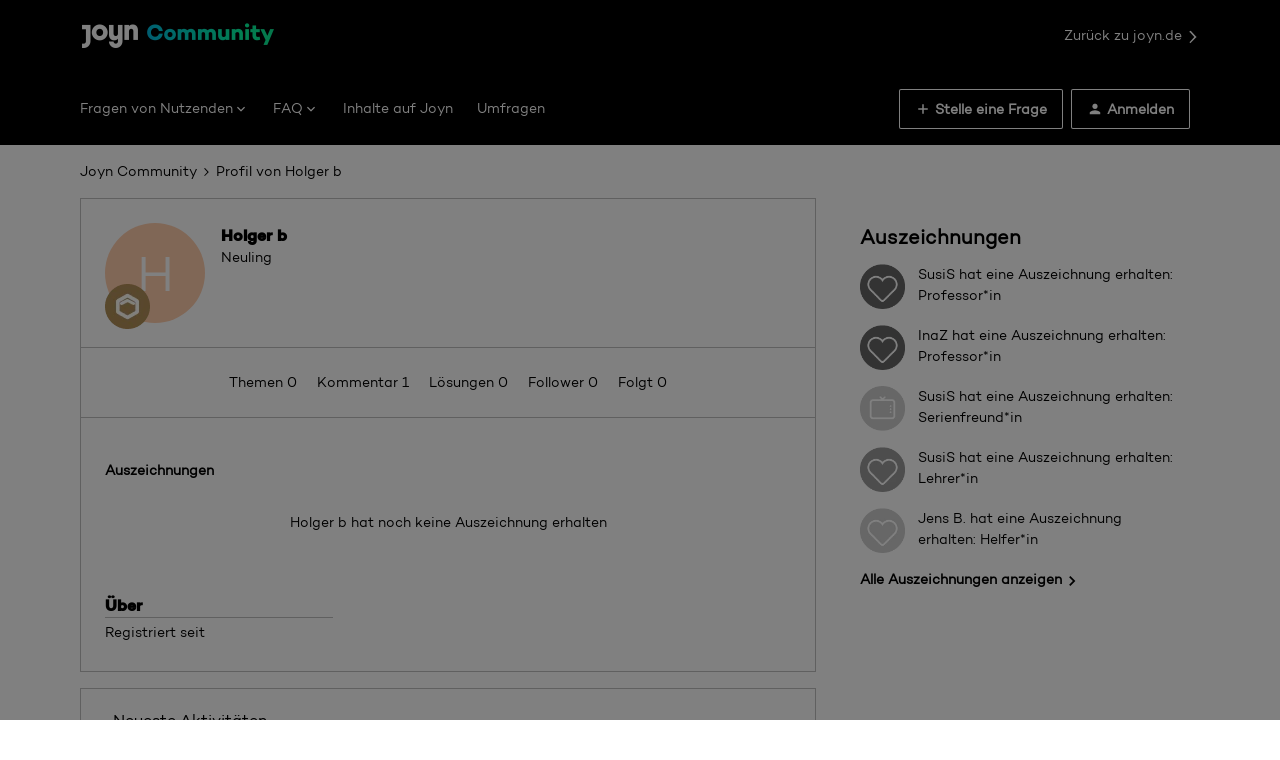

--- FILE ---
content_type: text/html; charset=UTF-8
request_url: https://community.joyn.de/members/holger-b-8872
body_size: 71198
content:
<!DOCTYPE html>
<html lang="de">
<head>
            <meta name="robots" content="noindex, nofollow" />
            <!-- Google Tag Manager -->
<script>(function(w,d,s,l,i){w[l]=w[l]||[];w[l].push({'gtm.start':
new Date().getTime(),event:'gtm.js'});var f=d.getElementsByTagName(s)[0],
j=d.createElement(s),dl=l!='dataLayer'?'&l='+l:'';j.async=true;j.src=
'https://www.googletagmanager.com/gtm.js?id='+i+dl;f.parentNode.insertBefore(j,f);
})(window,document,'script','dataLayer','GTM-MNKLKMFZ');</script>
<!-- End Google Tag Manager -->

<script>
  // URL Fragment #Geschenkkarten is not available in the Lambda@Edge setup that is used to redirect the rest of the urls
  // from faq.joyn.de to community.joyn.de
  // Hence, we use client side redirection.
  if (window.location.href === "https://community.joyn.de/dein-plus-abo-31#Geschenkkarten") {
    window.location.href = "https://community.joyn.de/gutscheine-geschenkkarten-35/alles-zur-joyn-plus-geschenkkarte-243";
  }

  if (window.location.href === "https://community.joyn.de/dein-plus-abo-31#Gutscheincodes") {
    window.location.href = "https://community.joyn.de/gutscheine-geschenkkarten-35/";
  }
</script>
<meta name="google-site-verification" content="gYYznhj5jAG5jVYhxZaZftwRJD4zBye0XqWWxkIEX9s" />

<script>
  window.onUsersnapCXLoad = function(api) {
    api.init();
  }
  var script = document.createElement('script');
  script.defer = 1;
  script.src = 'https://widget.usersnap.com/global/load/0611fb51-3344-497c-a0d0-b24bebbf5ad7?onload=onUsersnapCXLoad';
  document.getElementsByTagName('head')[0].appendChild(script);
</script>
    


<meta charset="UTF-8" />
<meta name="viewport" content="width=device-width, initial-scale=1.0" />
<meta name="format-detection" content="telephone=no">
<meta name="HandheldFriendly" content="true" />
<meta http-equiv="X-UA-Compatible" content="ie=edge"><script type="text/javascript">(window.NREUM||(NREUM={})).init={ajax:{deny_list:["bam.nr-data.net"]},feature_flags:["soft_nav"]};(window.NREUM||(NREUM={})).loader_config={licenseKey:"5364be9000",applicationID:"675063792",browserID:"677795470"};;/*! For license information please see nr-loader-rum-1.307.0.min.js.LICENSE.txt */
(()=>{var e,t,r={163:(e,t,r)=>{"use strict";r.d(t,{j:()=>E});var n=r(384),i=r(1741);var a=r(2555);r(860).K7.genericEvents;const s="experimental.resources",o="register",c=e=>{if(!e||"string"!=typeof e)return!1;try{document.createDocumentFragment().querySelector(e)}catch{return!1}return!0};var d=r(2614),u=r(944),l=r(8122);const f="[data-nr-mask]",g=e=>(0,l.a)(e,(()=>{const e={feature_flags:[],experimental:{allow_registered_children:!1,resources:!1},mask_selector:"*",block_selector:"[data-nr-block]",mask_input_options:{color:!1,date:!1,"datetime-local":!1,email:!1,month:!1,number:!1,range:!1,search:!1,tel:!1,text:!1,time:!1,url:!1,week:!1,textarea:!1,select:!1,password:!0}};return{ajax:{deny_list:void 0,block_internal:!0,enabled:!0,autoStart:!0},api:{get allow_registered_children(){return e.feature_flags.includes(o)||e.experimental.allow_registered_children},set allow_registered_children(t){e.experimental.allow_registered_children=t},duplicate_registered_data:!1},browser_consent_mode:{enabled:!1},distributed_tracing:{enabled:void 0,exclude_newrelic_header:void 0,cors_use_newrelic_header:void 0,cors_use_tracecontext_headers:void 0,allowed_origins:void 0},get feature_flags(){return e.feature_flags},set feature_flags(t){e.feature_flags=t},generic_events:{enabled:!0,autoStart:!0},harvest:{interval:30},jserrors:{enabled:!0,autoStart:!0},logging:{enabled:!0,autoStart:!0},metrics:{enabled:!0,autoStart:!0},obfuscate:void 0,page_action:{enabled:!0},page_view_event:{enabled:!0,autoStart:!0},page_view_timing:{enabled:!0,autoStart:!0},performance:{capture_marks:!1,capture_measures:!1,capture_detail:!0,resources:{get enabled(){return e.feature_flags.includes(s)||e.experimental.resources},set enabled(t){e.experimental.resources=t},asset_types:[],first_party_domains:[],ignore_newrelic:!0}},privacy:{cookies_enabled:!0},proxy:{assets:void 0,beacon:void 0},session:{expiresMs:d.wk,inactiveMs:d.BB},session_replay:{autoStart:!0,enabled:!1,preload:!1,sampling_rate:10,error_sampling_rate:100,collect_fonts:!1,inline_images:!1,fix_stylesheets:!0,mask_all_inputs:!0,get mask_text_selector(){return e.mask_selector},set mask_text_selector(t){c(t)?e.mask_selector="".concat(t,",").concat(f):""===t||null===t?e.mask_selector=f:(0,u.R)(5,t)},get block_class(){return"nr-block"},get ignore_class(){return"nr-ignore"},get mask_text_class(){return"nr-mask"},get block_selector(){return e.block_selector},set block_selector(t){c(t)?e.block_selector+=",".concat(t):""!==t&&(0,u.R)(6,t)},get mask_input_options(){return e.mask_input_options},set mask_input_options(t){t&&"object"==typeof t?e.mask_input_options={...t,password:!0}:(0,u.R)(7,t)}},session_trace:{enabled:!0,autoStart:!0},soft_navigations:{enabled:!0,autoStart:!0},spa:{enabled:!0,autoStart:!0},ssl:void 0,user_actions:{enabled:!0,elementAttributes:["id","className","tagName","type"]}}})());var p=r(6154),m=r(9324);let h=0;const v={buildEnv:m.F3,distMethod:m.Xs,version:m.xv,originTime:p.WN},b={consented:!1},y={appMetadata:{},get consented(){return this.session?.state?.consent||b.consented},set consented(e){b.consented=e},customTransaction:void 0,denyList:void 0,disabled:!1,harvester:void 0,isolatedBacklog:!1,isRecording:!1,loaderType:void 0,maxBytes:3e4,obfuscator:void 0,onerror:void 0,ptid:void 0,releaseIds:{},session:void 0,timeKeeper:void 0,registeredEntities:[],jsAttributesMetadata:{bytes:0},get harvestCount(){return++h}},_=e=>{const t=(0,l.a)(e,y),r=Object.keys(v).reduce((e,t)=>(e[t]={value:v[t],writable:!1,configurable:!0,enumerable:!0},e),{});return Object.defineProperties(t,r)};var w=r(5701);const x=e=>{const t=e.startsWith("http");e+="/",r.p=t?e:"https://"+e};var R=r(7836),k=r(3241);const A={accountID:void 0,trustKey:void 0,agentID:void 0,licenseKey:void 0,applicationID:void 0,xpid:void 0},S=e=>(0,l.a)(e,A),T=new Set;function E(e,t={},r,s){let{init:o,info:c,loader_config:d,runtime:u={},exposed:l=!0}=t;if(!c){const e=(0,n.pV)();o=e.init,c=e.info,d=e.loader_config}e.init=g(o||{}),e.loader_config=S(d||{}),c.jsAttributes??={},p.bv&&(c.jsAttributes.isWorker=!0),e.info=(0,a.D)(c);const f=e.init,m=[c.beacon,c.errorBeacon];T.has(e.agentIdentifier)||(f.proxy.assets&&(x(f.proxy.assets),m.push(f.proxy.assets)),f.proxy.beacon&&m.push(f.proxy.beacon),e.beacons=[...m],function(e){const t=(0,n.pV)();Object.getOwnPropertyNames(i.W.prototype).forEach(r=>{const n=i.W.prototype[r];if("function"!=typeof n||"constructor"===n)return;let a=t[r];e[r]&&!1!==e.exposed&&"micro-agent"!==e.runtime?.loaderType&&(t[r]=(...t)=>{const n=e[r](...t);return a?a(...t):n})})}(e),(0,n.US)("activatedFeatures",w.B)),u.denyList=[...f.ajax.deny_list||[],...f.ajax.block_internal?m:[]],u.ptid=e.agentIdentifier,u.loaderType=r,e.runtime=_(u),T.has(e.agentIdentifier)||(e.ee=R.ee.get(e.agentIdentifier),e.exposed=l,(0,k.W)({agentIdentifier:e.agentIdentifier,drained:!!w.B?.[e.agentIdentifier],type:"lifecycle",name:"initialize",feature:void 0,data:e.config})),T.add(e.agentIdentifier)}},384:(e,t,r)=>{"use strict";r.d(t,{NT:()=>s,US:()=>u,Zm:()=>o,bQ:()=>d,dV:()=>c,pV:()=>l});var n=r(6154),i=r(1863),a=r(1910);const s={beacon:"bam.nr-data.net",errorBeacon:"bam.nr-data.net"};function o(){return n.gm.NREUM||(n.gm.NREUM={}),void 0===n.gm.newrelic&&(n.gm.newrelic=n.gm.NREUM),n.gm.NREUM}function c(){let e=o();return e.o||(e.o={ST:n.gm.setTimeout,SI:n.gm.setImmediate||n.gm.setInterval,CT:n.gm.clearTimeout,XHR:n.gm.XMLHttpRequest,REQ:n.gm.Request,EV:n.gm.Event,PR:n.gm.Promise,MO:n.gm.MutationObserver,FETCH:n.gm.fetch,WS:n.gm.WebSocket},(0,a.i)(...Object.values(e.o))),e}function d(e,t){let r=o();r.initializedAgents??={},t.initializedAt={ms:(0,i.t)(),date:new Date},r.initializedAgents[e]=t}function u(e,t){o()[e]=t}function l(){return function(){let e=o();const t=e.info||{};e.info={beacon:s.beacon,errorBeacon:s.errorBeacon,...t}}(),function(){let e=o();const t=e.init||{};e.init={...t}}(),c(),function(){let e=o();const t=e.loader_config||{};e.loader_config={...t}}(),o()}},782:(e,t,r)=>{"use strict";r.d(t,{T:()=>n});const n=r(860).K7.pageViewTiming},860:(e,t,r)=>{"use strict";r.d(t,{$J:()=>u,K7:()=>c,P3:()=>d,XX:()=>i,Yy:()=>o,df:()=>a,qY:()=>n,v4:()=>s});const n="events",i="jserrors",a="browser/blobs",s="rum",o="browser/logs",c={ajax:"ajax",genericEvents:"generic_events",jserrors:i,logging:"logging",metrics:"metrics",pageAction:"page_action",pageViewEvent:"page_view_event",pageViewTiming:"page_view_timing",sessionReplay:"session_replay",sessionTrace:"session_trace",softNav:"soft_navigations",spa:"spa"},d={[c.pageViewEvent]:1,[c.pageViewTiming]:2,[c.metrics]:3,[c.jserrors]:4,[c.spa]:5,[c.ajax]:6,[c.sessionTrace]:7,[c.softNav]:8,[c.sessionReplay]:9,[c.logging]:10,[c.genericEvents]:11},u={[c.pageViewEvent]:s,[c.pageViewTiming]:n,[c.ajax]:n,[c.spa]:n,[c.softNav]:n,[c.metrics]:i,[c.jserrors]:i,[c.sessionTrace]:a,[c.sessionReplay]:a,[c.logging]:o,[c.genericEvents]:"ins"}},944:(e,t,r)=>{"use strict";r.d(t,{R:()=>i});var n=r(3241);function i(e,t){"function"==typeof console.debug&&(console.debug("New Relic Warning: https://github.com/newrelic/newrelic-browser-agent/blob/main/docs/warning-codes.md#".concat(e),t),(0,n.W)({agentIdentifier:null,drained:null,type:"data",name:"warn",feature:"warn",data:{code:e,secondary:t}}))}},1687:(e,t,r)=>{"use strict";r.d(t,{Ak:()=>d,Ze:()=>f,x3:()=>u});var n=r(3241),i=r(7836),a=r(3606),s=r(860),o=r(2646);const c={};function d(e,t){const r={staged:!1,priority:s.P3[t]||0};l(e),c[e].get(t)||c[e].set(t,r)}function u(e,t){e&&c[e]&&(c[e].get(t)&&c[e].delete(t),p(e,t,!1),c[e].size&&g(e))}function l(e){if(!e)throw new Error("agentIdentifier required");c[e]||(c[e]=new Map)}function f(e="",t="feature",r=!1){if(l(e),!e||!c[e].get(t)||r)return p(e,t);c[e].get(t).staged=!0,g(e)}function g(e){const t=Array.from(c[e]);t.every(([e,t])=>t.staged)&&(t.sort((e,t)=>e[1].priority-t[1].priority),t.forEach(([t])=>{c[e].delete(t),p(e,t)}))}function p(e,t,r=!0){const s=e?i.ee.get(e):i.ee,c=a.i.handlers;if(!s.aborted&&s.backlog&&c){if((0,n.W)({agentIdentifier:e,type:"lifecycle",name:"drain",feature:t}),r){const e=s.backlog[t],r=c[t];if(r){for(let t=0;e&&t<e.length;++t)m(e[t],r);Object.entries(r).forEach(([e,t])=>{Object.values(t||{}).forEach(t=>{t[0]?.on&&t[0]?.context()instanceof o.y&&t[0].on(e,t[1])})})}}s.isolatedBacklog||delete c[t],s.backlog[t]=null,s.emit("drain-"+t,[])}}function m(e,t){var r=e[1];Object.values(t[r]||{}).forEach(t=>{var r=e[0];if(t[0]===r){var n=t[1],i=e[3],a=e[2];n.apply(i,a)}})}},1738:(e,t,r)=>{"use strict";r.d(t,{U:()=>g,Y:()=>f});var n=r(3241),i=r(9908),a=r(1863),s=r(944),o=r(5701),c=r(3969),d=r(8362),u=r(860),l=r(4261);function f(e,t,r,a){const f=a||r;!f||f[e]&&f[e]!==d.d.prototype[e]||(f[e]=function(){(0,i.p)(c.xV,["API/"+e+"/called"],void 0,u.K7.metrics,r.ee),(0,n.W)({agentIdentifier:r.agentIdentifier,drained:!!o.B?.[r.agentIdentifier],type:"data",name:"api",feature:l.Pl+e,data:{}});try{return t.apply(this,arguments)}catch(e){(0,s.R)(23,e)}})}function g(e,t,r,n,s){const o=e.info;null===r?delete o.jsAttributes[t]:o.jsAttributes[t]=r,(s||null===r)&&(0,i.p)(l.Pl+n,[(0,a.t)(),t,r],void 0,"session",e.ee)}},1741:(e,t,r)=>{"use strict";r.d(t,{W:()=>a});var n=r(944),i=r(4261);class a{#e(e,...t){if(this[e]!==a.prototype[e])return this[e](...t);(0,n.R)(35,e)}addPageAction(e,t){return this.#e(i.hG,e,t)}register(e){return this.#e(i.eY,e)}recordCustomEvent(e,t){return this.#e(i.fF,e,t)}setPageViewName(e,t){return this.#e(i.Fw,e,t)}setCustomAttribute(e,t,r){return this.#e(i.cD,e,t,r)}noticeError(e,t){return this.#e(i.o5,e,t)}setUserId(e,t=!1){return this.#e(i.Dl,e,t)}setApplicationVersion(e){return this.#e(i.nb,e)}setErrorHandler(e){return this.#e(i.bt,e)}addRelease(e,t){return this.#e(i.k6,e,t)}log(e,t){return this.#e(i.$9,e,t)}start(){return this.#e(i.d3)}finished(e){return this.#e(i.BL,e)}recordReplay(){return this.#e(i.CH)}pauseReplay(){return this.#e(i.Tb)}addToTrace(e){return this.#e(i.U2,e)}setCurrentRouteName(e){return this.#e(i.PA,e)}interaction(e){return this.#e(i.dT,e)}wrapLogger(e,t,r){return this.#e(i.Wb,e,t,r)}measure(e,t){return this.#e(i.V1,e,t)}consent(e){return this.#e(i.Pv,e)}}},1863:(e,t,r)=>{"use strict";function n(){return Math.floor(performance.now())}r.d(t,{t:()=>n})},1910:(e,t,r)=>{"use strict";r.d(t,{i:()=>a});var n=r(944);const i=new Map;function a(...e){return e.every(e=>{if(i.has(e))return i.get(e);const t="function"==typeof e?e.toString():"",r=t.includes("[native code]"),a=t.includes("nrWrapper");return r||a||(0,n.R)(64,e?.name||t),i.set(e,r),r})}},2555:(e,t,r)=>{"use strict";r.d(t,{D:()=>o,f:()=>s});var n=r(384),i=r(8122);const a={beacon:n.NT.beacon,errorBeacon:n.NT.errorBeacon,licenseKey:void 0,applicationID:void 0,sa:void 0,queueTime:void 0,applicationTime:void 0,ttGuid:void 0,user:void 0,account:void 0,product:void 0,extra:void 0,jsAttributes:{},userAttributes:void 0,atts:void 0,transactionName:void 0,tNamePlain:void 0};function s(e){try{return!!e.licenseKey&&!!e.errorBeacon&&!!e.applicationID}catch(e){return!1}}const o=e=>(0,i.a)(e,a)},2614:(e,t,r)=>{"use strict";r.d(t,{BB:()=>s,H3:()=>n,g:()=>d,iL:()=>c,tS:()=>o,uh:()=>i,wk:()=>a});const n="NRBA",i="SESSION",a=144e5,s=18e5,o={STARTED:"session-started",PAUSE:"session-pause",RESET:"session-reset",RESUME:"session-resume",UPDATE:"session-update"},c={SAME_TAB:"same-tab",CROSS_TAB:"cross-tab"},d={OFF:0,FULL:1,ERROR:2}},2646:(e,t,r)=>{"use strict";r.d(t,{y:()=>n});class n{constructor(e){this.contextId=e}}},2843:(e,t,r)=>{"use strict";r.d(t,{G:()=>a,u:()=>i});var n=r(3878);function i(e,t=!1,r,i){(0,n.DD)("visibilitychange",function(){if(t)return void("hidden"===document.visibilityState&&e());e(document.visibilityState)},r,i)}function a(e,t,r){(0,n.sp)("pagehide",e,t,r)}},3241:(e,t,r)=>{"use strict";r.d(t,{W:()=>a});var n=r(6154);const i="newrelic";function a(e={}){try{n.gm.dispatchEvent(new CustomEvent(i,{detail:e}))}catch(e){}}},3606:(e,t,r)=>{"use strict";r.d(t,{i:()=>a});var n=r(9908);a.on=s;var i=a.handlers={};function a(e,t,r,a){s(a||n.d,i,e,t,r)}function s(e,t,r,i,a){a||(a="feature"),e||(e=n.d);var s=t[a]=t[a]||{};(s[r]=s[r]||[]).push([e,i])}},3878:(e,t,r)=>{"use strict";function n(e,t){return{capture:e,passive:!1,signal:t}}function i(e,t,r=!1,i){window.addEventListener(e,t,n(r,i))}function a(e,t,r=!1,i){document.addEventListener(e,t,n(r,i))}r.d(t,{DD:()=>a,jT:()=>n,sp:()=>i})},3969:(e,t,r)=>{"use strict";r.d(t,{TZ:()=>n,XG:()=>o,rs:()=>i,xV:()=>s,z_:()=>a});const n=r(860).K7.metrics,i="sm",a="cm",s="storeSupportabilityMetrics",o="storeEventMetrics"},4234:(e,t,r)=>{"use strict";r.d(t,{W:()=>a});var n=r(7836),i=r(1687);class a{constructor(e,t){this.agentIdentifier=e,this.ee=n.ee.get(e),this.featureName=t,this.blocked=!1}deregisterDrain(){(0,i.x3)(this.agentIdentifier,this.featureName)}}},4261:(e,t,r)=>{"use strict";r.d(t,{$9:()=>d,BL:()=>o,CH:()=>g,Dl:()=>_,Fw:()=>y,PA:()=>h,Pl:()=>n,Pv:()=>k,Tb:()=>l,U2:()=>a,V1:()=>R,Wb:()=>x,bt:()=>b,cD:()=>v,d3:()=>w,dT:()=>c,eY:()=>p,fF:()=>f,hG:()=>i,k6:()=>s,nb:()=>m,o5:()=>u});const n="api-",i="addPageAction",a="addToTrace",s="addRelease",o="finished",c="interaction",d="log",u="noticeError",l="pauseReplay",f="recordCustomEvent",g="recordReplay",p="register",m="setApplicationVersion",h="setCurrentRouteName",v="setCustomAttribute",b="setErrorHandler",y="setPageViewName",_="setUserId",w="start",x="wrapLogger",R="measure",k="consent"},5289:(e,t,r)=>{"use strict";r.d(t,{GG:()=>s,Qr:()=>c,sB:()=>o});var n=r(3878),i=r(6389);function a(){return"undefined"==typeof document||"complete"===document.readyState}function s(e,t){if(a())return e();const r=(0,i.J)(e),s=setInterval(()=>{a()&&(clearInterval(s),r())},500);(0,n.sp)("load",r,t)}function o(e){if(a())return e();(0,n.DD)("DOMContentLoaded",e)}function c(e){if(a())return e();(0,n.sp)("popstate",e)}},5607:(e,t,r)=>{"use strict";r.d(t,{W:()=>n});const n=(0,r(9566).bz)()},5701:(e,t,r)=>{"use strict";r.d(t,{B:()=>a,t:()=>s});var n=r(3241);const i=new Set,a={};function s(e,t){const r=t.agentIdentifier;a[r]??={},e&&"object"==typeof e&&(i.has(r)||(t.ee.emit("rumresp",[e]),a[r]=e,i.add(r),(0,n.W)({agentIdentifier:r,loaded:!0,drained:!0,type:"lifecycle",name:"load",feature:void 0,data:e})))}},6154:(e,t,r)=>{"use strict";r.d(t,{OF:()=>c,RI:()=>i,WN:()=>u,bv:()=>a,eN:()=>l,gm:()=>s,mw:()=>o,sb:()=>d});var n=r(1863);const i="undefined"!=typeof window&&!!window.document,a="undefined"!=typeof WorkerGlobalScope&&("undefined"!=typeof self&&self instanceof WorkerGlobalScope&&self.navigator instanceof WorkerNavigator||"undefined"!=typeof globalThis&&globalThis instanceof WorkerGlobalScope&&globalThis.navigator instanceof WorkerNavigator),s=i?window:"undefined"!=typeof WorkerGlobalScope&&("undefined"!=typeof self&&self instanceof WorkerGlobalScope&&self||"undefined"!=typeof globalThis&&globalThis instanceof WorkerGlobalScope&&globalThis),o=Boolean("hidden"===s?.document?.visibilityState),c=/iPad|iPhone|iPod/.test(s.navigator?.userAgent),d=c&&"undefined"==typeof SharedWorker,u=((()=>{const e=s.navigator?.userAgent?.match(/Firefox[/\s](\d+\.\d+)/);Array.isArray(e)&&e.length>=2&&e[1]})(),Date.now()-(0,n.t)()),l=()=>"undefined"!=typeof PerformanceNavigationTiming&&s?.performance?.getEntriesByType("navigation")?.[0]?.responseStart},6389:(e,t,r)=>{"use strict";function n(e,t=500,r={}){const n=r?.leading||!1;let i;return(...r)=>{n&&void 0===i&&(e.apply(this,r),i=setTimeout(()=>{i=clearTimeout(i)},t)),n||(clearTimeout(i),i=setTimeout(()=>{e.apply(this,r)},t))}}function i(e){let t=!1;return(...r)=>{t||(t=!0,e.apply(this,r))}}r.d(t,{J:()=>i,s:()=>n})},6630:(e,t,r)=>{"use strict";r.d(t,{T:()=>n});const n=r(860).K7.pageViewEvent},7699:(e,t,r)=>{"use strict";r.d(t,{It:()=>a,KC:()=>o,No:()=>i,qh:()=>s});var n=r(860);const i=16e3,a=1e6,s="SESSION_ERROR",o={[n.K7.logging]:!0,[n.K7.genericEvents]:!1,[n.K7.jserrors]:!1,[n.K7.ajax]:!1}},7836:(e,t,r)=>{"use strict";r.d(t,{P:()=>o,ee:()=>c});var n=r(384),i=r(8990),a=r(2646),s=r(5607);const o="nr@context:".concat(s.W),c=function e(t,r){var n={},s={},u={},l=!1;try{l=16===r.length&&d.initializedAgents?.[r]?.runtime.isolatedBacklog}catch(e){}var f={on:p,addEventListener:p,removeEventListener:function(e,t){var r=n[e];if(!r)return;for(var i=0;i<r.length;i++)r[i]===t&&r.splice(i,1)},emit:function(e,r,n,i,a){!1!==a&&(a=!0);if(c.aborted&&!i)return;t&&a&&t.emit(e,r,n);var o=g(n);m(e).forEach(e=>{e.apply(o,r)});var d=v()[s[e]];d&&d.push([f,e,r,o]);return o},get:h,listeners:m,context:g,buffer:function(e,t){const r=v();if(t=t||"feature",f.aborted)return;Object.entries(e||{}).forEach(([e,n])=>{s[n]=t,t in r||(r[t]=[])})},abort:function(){f._aborted=!0,Object.keys(f.backlog).forEach(e=>{delete f.backlog[e]})},isBuffering:function(e){return!!v()[s[e]]},debugId:r,backlog:l?{}:t&&"object"==typeof t.backlog?t.backlog:{},isolatedBacklog:l};return Object.defineProperty(f,"aborted",{get:()=>{let e=f._aborted||!1;return e||(t&&(e=t.aborted),e)}}),f;function g(e){return e&&e instanceof a.y?e:e?(0,i.I)(e,o,()=>new a.y(o)):new a.y(o)}function p(e,t){n[e]=m(e).concat(t)}function m(e){return n[e]||[]}function h(t){return u[t]=u[t]||e(f,t)}function v(){return f.backlog}}(void 0,"globalEE"),d=(0,n.Zm)();d.ee||(d.ee=c)},8122:(e,t,r)=>{"use strict";r.d(t,{a:()=>i});var n=r(944);function i(e,t){try{if(!e||"object"!=typeof e)return(0,n.R)(3);if(!t||"object"!=typeof t)return(0,n.R)(4);const r=Object.create(Object.getPrototypeOf(t),Object.getOwnPropertyDescriptors(t)),a=0===Object.keys(r).length?e:r;for(let s in a)if(void 0!==e[s])try{if(null===e[s]){r[s]=null;continue}Array.isArray(e[s])&&Array.isArray(t[s])?r[s]=Array.from(new Set([...e[s],...t[s]])):"object"==typeof e[s]&&"object"==typeof t[s]?r[s]=i(e[s],t[s]):r[s]=e[s]}catch(e){r[s]||(0,n.R)(1,e)}return r}catch(e){(0,n.R)(2,e)}}},8362:(e,t,r)=>{"use strict";r.d(t,{d:()=>a});var n=r(9566),i=r(1741);class a extends i.W{agentIdentifier=(0,n.LA)(16)}},8374:(e,t,r)=>{r.nc=(()=>{try{return document?.currentScript?.nonce}catch(e){}return""})()},8990:(e,t,r)=>{"use strict";r.d(t,{I:()=>i});var n=Object.prototype.hasOwnProperty;function i(e,t,r){if(n.call(e,t))return e[t];var i=r();if(Object.defineProperty&&Object.keys)try{return Object.defineProperty(e,t,{value:i,writable:!0,enumerable:!1}),i}catch(e){}return e[t]=i,i}},9324:(e,t,r)=>{"use strict";r.d(t,{F3:()=>i,Xs:()=>a,xv:()=>n});const n="1.307.0",i="PROD",a="CDN"},9566:(e,t,r)=>{"use strict";r.d(t,{LA:()=>o,bz:()=>s});var n=r(6154);const i="xxxxxxxx-xxxx-4xxx-yxxx-xxxxxxxxxxxx";function a(e,t){return e?15&e[t]:16*Math.random()|0}function s(){const e=n.gm?.crypto||n.gm?.msCrypto;let t,r=0;return e&&e.getRandomValues&&(t=e.getRandomValues(new Uint8Array(30))),i.split("").map(e=>"x"===e?a(t,r++).toString(16):"y"===e?(3&a()|8).toString(16):e).join("")}function o(e){const t=n.gm?.crypto||n.gm?.msCrypto;let r,i=0;t&&t.getRandomValues&&(r=t.getRandomValues(new Uint8Array(e)));const s=[];for(var o=0;o<e;o++)s.push(a(r,i++).toString(16));return s.join("")}},9908:(e,t,r)=>{"use strict";r.d(t,{d:()=>n,p:()=>i});var n=r(7836).ee.get("handle");function i(e,t,r,i,a){a?(a.buffer([e],i),a.emit(e,t,r)):(n.buffer([e],i),n.emit(e,t,r))}}},n={};function i(e){var t=n[e];if(void 0!==t)return t.exports;var a=n[e]={exports:{}};return r[e](a,a.exports,i),a.exports}i.m=r,i.d=(e,t)=>{for(var r in t)i.o(t,r)&&!i.o(e,r)&&Object.defineProperty(e,r,{enumerable:!0,get:t[r]})},i.f={},i.e=e=>Promise.all(Object.keys(i.f).reduce((t,r)=>(i.f[r](e,t),t),[])),i.u=e=>"nr-rum-1.307.0.min.js",i.o=(e,t)=>Object.prototype.hasOwnProperty.call(e,t),e={},t="NRBA-1.307.0.PROD:",i.l=(r,n,a,s)=>{if(e[r])e[r].push(n);else{var o,c;if(void 0!==a)for(var d=document.getElementsByTagName("script"),u=0;u<d.length;u++){var l=d[u];if(l.getAttribute("src")==r||l.getAttribute("data-webpack")==t+a){o=l;break}}if(!o){c=!0;var f={296:"sha512-3EXXyZqgAupfCzApe8jx8MLgGn3TbzhyI1Jve2HiIeHZU3eYpQT4hF0fMRkBBDdQT8+b9YmzmeYUZ4Q/8KBSNg=="};(o=document.createElement("script")).charset="utf-8",i.nc&&o.setAttribute("nonce",i.nc),o.setAttribute("data-webpack",t+a),o.src=r,0!==o.src.indexOf(window.location.origin+"/")&&(o.crossOrigin="anonymous"),f[s]&&(o.integrity=f[s])}e[r]=[n];var g=(t,n)=>{o.onerror=o.onload=null,clearTimeout(p);var i=e[r];if(delete e[r],o.parentNode&&o.parentNode.removeChild(o),i&&i.forEach(e=>e(n)),t)return t(n)},p=setTimeout(g.bind(null,void 0,{type:"timeout",target:o}),12e4);o.onerror=g.bind(null,o.onerror),o.onload=g.bind(null,o.onload),c&&document.head.appendChild(o)}},i.r=e=>{"undefined"!=typeof Symbol&&Symbol.toStringTag&&Object.defineProperty(e,Symbol.toStringTag,{value:"Module"}),Object.defineProperty(e,"__esModule",{value:!0})},i.p="https://js-agent.newrelic.com/",(()=>{var e={374:0,840:0};i.f.j=(t,r)=>{var n=i.o(e,t)?e[t]:void 0;if(0!==n)if(n)r.push(n[2]);else{var a=new Promise((r,i)=>n=e[t]=[r,i]);r.push(n[2]=a);var s=i.p+i.u(t),o=new Error;i.l(s,r=>{if(i.o(e,t)&&(0!==(n=e[t])&&(e[t]=void 0),n)){var a=r&&("load"===r.type?"missing":r.type),s=r&&r.target&&r.target.src;o.message="Loading chunk "+t+" failed: ("+a+": "+s+")",o.name="ChunkLoadError",o.type=a,o.request=s,n[1](o)}},"chunk-"+t,t)}};var t=(t,r)=>{var n,a,[s,o,c]=r,d=0;if(s.some(t=>0!==e[t])){for(n in o)i.o(o,n)&&(i.m[n]=o[n]);if(c)c(i)}for(t&&t(r);d<s.length;d++)a=s[d],i.o(e,a)&&e[a]&&e[a][0](),e[a]=0},r=self["webpackChunk:NRBA-1.307.0.PROD"]=self["webpackChunk:NRBA-1.307.0.PROD"]||[];r.forEach(t.bind(null,0)),r.push=t.bind(null,r.push.bind(r))})(),(()=>{"use strict";i(8374);var e=i(8362),t=i(860);const r=Object.values(t.K7);var n=i(163);var a=i(9908),s=i(1863),o=i(4261),c=i(1738);var d=i(1687),u=i(4234),l=i(5289),f=i(6154),g=i(944),p=i(384);const m=e=>f.RI&&!0===e?.privacy.cookies_enabled;function h(e){return!!(0,p.dV)().o.MO&&m(e)&&!0===e?.session_trace.enabled}var v=i(6389),b=i(7699);class y extends u.W{constructor(e,t){super(e.agentIdentifier,t),this.agentRef=e,this.abortHandler=void 0,this.featAggregate=void 0,this.loadedSuccessfully=void 0,this.onAggregateImported=new Promise(e=>{this.loadedSuccessfully=e}),this.deferred=Promise.resolve(),!1===e.init[this.featureName].autoStart?this.deferred=new Promise((t,r)=>{this.ee.on("manual-start-all",(0,v.J)(()=>{(0,d.Ak)(e.agentIdentifier,this.featureName),t()}))}):(0,d.Ak)(e.agentIdentifier,t)}importAggregator(e,t,r={}){if(this.featAggregate)return;const n=async()=>{let n;await this.deferred;try{if(m(e.init)){const{setupAgentSession:t}=await i.e(296).then(i.bind(i,3305));n=t(e)}}catch(e){(0,g.R)(20,e),this.ee.emit("internal-error",[e]),(0,a.p)(b.qh,[e],void 0,this.featureName,this.ee)}try{if(!this.#t(this.featureName,n,e.init))return(0,d.Ze)(this.agentIdentifier,this.featureName),void this.loadedSuccessfully(!1);const{Aggregate:i}=await t();this.featAggregate=new i(e,r),e.runtime.harvester.initializedAggregates.push(this.featAggregate),this.loadedSuccessfully(!0)}catch(e){(0,g.R)(34,e),this.abortHandler?.(),(0,d.Ze)(this.agentIdentifier,this.featureName,!0),this.loadedSuccessfully(!1),this.ee&&this.ee.abort()}};f.RI?(0,l.GG)(()=>n(),!0):n()}#t(e,r,n){if(this.blocked)return!1;switch(e){case t.K7.sessionReplay:return h(n)&&!!r;case t.K7.sessionTrace:return!!r;default:return!0}}}var _=i(6630),w=i(2614),x=i(3241);class R extends y{static featureName=_.T;constructor(e){var t;super(e,_.T),this.setupInspectionEvents(e.agentIdentifier),t=e,(0,c.Y)(o.Fw,function(e,r){"string"==typeof e&&("/"!==e.charAt(0)&&(e="/"+e),t.runtime.customTransaction=(r||"http://custom.transaction")+e,(0,a.p)(o.Pl+o.Fw,[(0,s.t)()],void 0,void 0,t.ee))},t),this.importAggregator(e,()=>i.e(296).then(i.bind(i,3943)))}setupInspectionEvents(e){const t=(t,r)=>{t&&(0,x.W)({agentIdentifier:e,timeStamp:t.timeStamp,loaded:"complete"===t.target.readyState,type:"window",name:r,data:t.target.location+""})};(0,l.sB)(e=>{t(e,"DOMContentLoaded")}),(0,l.GG)(e=>{t(e,"load")}),(0,l.Qr)(e=>{t(e,"navigate")}),this.ee.on(w.tS.UPDATE,(t,r)=>{(0,x.W)({agentIdentifier:e,type:"lifecycle",name:"session",data:r})})}}class k extends e.d{constructor(e){var t;(super(),f.gm)?(this.features={},(0,p.bQ)(this.agentIdentifier,this),this.desiredFeatures=new Set(e.features||[]),this.desiredFeatures.add(R),(0,n.j)(this,e,e.loaderType||"agent"),t=this,(0,c.Y)(o.cD,function(e,r,n=!1){if("string"==typeof e){if(["string","number","boolean"].includes(typeof r)||null===r)return(0,c.U)(t,e,r,o.cD,n);(0,g.R)(40,typeof r)}else(0,g.R)(39,typeof e)},t),function(e){(0,c.Y)(o.Dl,function(t,r=!1){if("string"!=typeof t&&null!==t)return void(0,g.R)(41,typeof t);const n=e.info.jsAttributes["enduser.id"];r&&null!=n&&n!==t?(0,a.p)(o.Pl+"setUserIdAndResetSession",[t],void 0,"session",e.ee):(0,c.U)(e,"enduser.id",t,o.Dl,!0)},e)}(this),function(e){(0,c.Y)(o.nb,function(t){if("string"==typeof t||null===t)return(0,c.U)(e,"application.version",t,o.nb,!1);(0,g.R)(42,typeof t)},e)}(this),function(e){(0,c.Y)(o.d3,function(){e.ee.emit("manual-start-all")},e)}(this),function(e){(0,c.Y)(o.Pv,function(t=!0){if("boolean"==typeof t){if((0,a.p)(o.Pl+o.Pv,[t],void 0,"session",e.ee),e.runtime.consented=t,t){const t=e.features.page_view_event;t.onAggregateImported.then(e=>{const r=t.featAggregate;e&&!r.sentRum&&r.sendRum()})}}else(0,g.R)(65,typeof t)},e)}(this),this.run()):(0,g.R)(21)}get config(){return{info:this.info,init:this.init,loader_config:this.loader_config,runtime:this.runtime}}get api(){return this}run(){try{const e=function(e){const t={};return r.forEach(r=>{t[r]=!!e[r]?.enabled}),t}(this.init),n=[...this.desiredFeatures];n.sort((e,r)=>t.P3[e.featureName]-t.P3[r.featureName]),n.forEach(r=>{if(!e[r.featureName]&&r.featureName!==t.K7.pageViewEvent)return;if(r.featureName===t.K7.spa)return void(0,g.R)(67);const n=function(e){switch(e){case t.K7.ajax:return[t.K7.jserrors];case t.K7.sessionTrace:return[t.K7.ajax,t.K7.pageViewEvent];case t.K7.sessionReplay:return[t.K7.sessionTrace];case t.K7.pageViewTiming:return[t.K7.pageViewEvent];default:return[]}}(r.featureName).filter(e=>!(e in this.features));n.length>0&&(0,g.R)(36,{targetFeature:r.featureName,missingDependencies:n}),this.features[r.featureName]=new r(this)})}catch(e){(0,g.R)(22,e);for(const e in this.features)this.features[e].abortHandler?.();const t=(0,p.Zm)();delete t.initializedAgents[this.agentIdentifier]?.features,delete this.sharedAggregator;return t.ee.get(this.agentIdentifier).abort(),!1}}}var A=i(2843),S=i(782);class T extends y{static featureName=S.T;constructor(e){super(e,S.T),f.RI&&((0,A.u)(()=>(0,a.p)("docHidden",[(0,s.t)()],void 0,S.T,this.ee),!0),(0,A.G)(()=>(0,a.p)("winPagehide",[(0,s.t)()],void 0,S.T,this.ee)),this.importAggregator(e,()=>i.e(296).then(i.bind(i,2117))))}}var E=i(3969);class I extends y{static featureName=E.TZ;constructor(e){super(e,E.TZ),f.RI&&document.addEventListener("securitypolicyviolation",e=>{(0,a.p)(E.xV,["Generic/CSPViolation/Detected"],void 0,this.featureName,this.ee)}),this.importAggregator(e,()=>i.e(296).then(i.bind(i,9623)))}}new k({features:[R,T,I],loaderType:"lite"})})()})();</script>

<link rel="shortcut icon" type="image/png" href="https://d3odp2r1osuwn0.cloudfront.net/2026-01-13-16-25-01-25251ab008/dist/destination/joyn-de/images/favicon.png" />
<title>Hilfe &amp; Diskussionen zu Joyn Streaming | Joyn Community</title>
<meta name="description" content="Im Forum kannst Du um Rat fragen oder an Diskussionen teilnehmen.">

<meta property="og:title" content="Hilfe &amp; Diskussionen zu Joyn Streaming | Joyn Community"/>
<meta property="og:type" content="website" />
<meta property="og:url" content="https://community.joyn.de/members/holger-b-8872"/>
<meta property="og:description" content="Im Forum kannst Du um Rat fragen oder an Diskussionen teilnehmen." />
<meta property="og:image" content="https://uploads-eu-west-1.insided.com/joyn-de/attachment/b279bdf2-a70a-4484-bf69-d746522bd8a4_thumb.jpg"/>
<meta property="og:image:secure_url" content="https://uploads-eu-west-1.insided.com/joyn-de/attachment/b279bdf2-a70a-4484-bf69-d746522bd8a4_thumb.jpg"/>



<style id="css-variables">@font-face{ font-family:Roboto; src:url(https://d2cn40jarzxub5.cloudfront.net/_fonts/fonts/roboto/bold/Roboto-Bold-webfont.eot); src:url(https://d2cn40jarzxub5.cloudfront.net/_fonts/fonts/roboto/bold/Roboto-Bold-webfont.eot#iefix) format("embedded-opentype"),url(https://d2cn40jarzxub5.cloudfront.net/_fonts/fonts/roboto/bold/Roboto-Bold-webfont.woff) format("woff"),url(https://d2cn40jarzxub5.cloudfront.net/_fonts/fonts/roboto/bold/Roboto-Bold-webfont.ttf) format("truetype"),url(https://d2cn40jarzxub5.cloudfront.net/_fonts/fonts/roboto/bold/Roboto-Bold-webfont.svg#2dumbregular) format("svg"); font-style:normal; font-weight:700 } @font-face{ font-family:Roboto; src:url(https://d2cn40jarzxub5.cloudfront.net/_fonts/fonts/roboto/bolditalic/Roboto-BoldItalic-webfont.eot); src:url(https://d2cn40jarzxub5.cloudfront.net/_fonts/fonts/roboto/bolditalic/Roboto-BoldItalic-webfont.eot#iefix) format("embedded-opentype"),url(https://d2cn40jarzxub5.cloudfront.net/_fonts/fonts/roboto/bolditalic/Roboto-BoldItalic-webfont.woff) format("woff"),url(https://d2cn40jarzxub5.cloudfront.net/_fonts/fonts/roboto/bolditalic/Roboto-BoldItalic-webfont.ttf) format("truetype"),url(https://d2cn40jarzxub5.cloudfront.net/_fonts/fonts/roboto/bolditalic/Roboto-BoldItalic-webfont.svg#2dumbregular) format("svg"); font-style:italic; font-weight:700 } @font-face{ font-family:Roboto; src:url(https://d2cn40jarzxub5.cloudfront.net/_fonts/fonts/roboto/italic/Roboto-Italic-webfont.eot); src:url(https://d2cn40jarzxub5.cloudfront.net/_fonts/fonts/roboto/italic/Roboto-Italic-webfont.eot#iefix) format("embedded-opentype"),url(https://d2cn40jarzxub5.cloudfront.net/_fonts/fonts/roboto/italic/Roboto-Italic-webfont.woff) format("woff"),url(https://d2cn40jarzxub5.cloudfront.net/_fonts/fonts/roboto/italic/Roboto-Italic-webfont.ttf) format("truetype"),url(https://d2cn40jarzxub5.cloudfront.net/_fonts/fonts/roboto/italic/Roboto-Italic-webfont.svg#2dumbregular) format("svg"); font-style:italic; font-weight:normal } @font-face{ font-family:Roboto; src:url(https://d2cn40jarzxub5.cloudfront.net/_fonts/fonts/roboto/light/Roboto-Light-webfont.eot); src:url(https://d2cn40jarzxub5.cloudfront.net/_fonts/fonts/roboto/light/Roboto-Light-webfont.eot#iefix) format("embedded-opentype"),url(https://d2cn40jarzxub5.cloudfront.net/_fonts/fonts/roboto/light/Roboto-Light-webfont.woff) format("woff"),url(https://d2cn40jarzxub5.cloudfront.net/_fonts/fonts/roboto/light/Roboto-Light-webfont.ttf) format("truetype"),url(https://d2cn40jarzxub5.cloudfront.net/_fonts/fonts/roboto/light/Roboto-Light-webfont.svg#2dumbregular) format("svg"); font-style:normal; font-weight:300 } @font-face{ font-family:Roboto; src:url(https://d2cn40jarzxub5.cloudfront.net/_fonts/fonts/roboto/medium/Roboto-Medium-webfont.eot); src:url(https://d2cn40jarzxub5.cloudfront.net/_fonts/fonts/roboto/medium/Roboto-Medium-webfont.eot#iefix) format("embedded-opentype"),url(https://d2cn40jarzxub5.cloudfront.net/_fonts/fonts/roboto/medium/Roboto-Medium-webfont.woff) format("woff"),url(https://d2cn40jarzxub5.cloudfront.net/_fonts/fonts/roboto/medium/Roboto-Medium-webfont.ttf) format("truetype"),url(https://d2cn40jarzxub5.cloudfront.net/_fonts/fonts/roboto/medium/Roboto-Medium-webfont.svg#2dumbregular) format("svg"); font-style:normal; font-weight:500 } @font-face{ font-family:Roboto; src:url(https://d2cn40jarzxub5.cloudfront.net/_fonts/fonts/roboto/mediumitalic/Roboto-MediumItalic-webfont.eot); src:url(https://d2cn40jarzxub5.cloudfront.net/_fonts/fonts/roboto/mediumitalic/Roboto-MediumItalic-webfont.eot#iefix) format("embedded-opentype"),url(https://d2cn40jarzxub5.cloudfront.net/_fonts/fonts/roboto/mediumitalic/Roboto-MediumItalic-webfont.woff) format("woff"),url(https://d2cn40jarzxub5.cloudfront.net/_fonts/fonts/roboto/mediumitalic/Roboto-MediumItalic-webfont.ttf) format("truetype"),url(https://d2cn40jarzxub5.cloudfront.net/_fonts/fonts/roboto/mediumitalic/Roboto-MediumItalic-webfont.svg#2dumbregular) format("svg"); font-style:italic; font-weight:500 } @font-face{ font-family:Roboto; src:url(https://d2cn40jarzxub5.cloudfront.net/_fonts/fonts/roboto/regular/Roboto-Regular-webfont.eot); src:url(https://d2cn40jarzxub5.cloudfront.net/_fonts/fonts/roboto/regular/Roboto-Regular-webfont.eot#iefix) format("embedded-opentype"),url(https://d2cn40jarzxub5.cloudfront.net/_fonts/fonts/roboto/regular/Roboto-Regular-webfont.woff) format("woff"),url(https://d2cn40jarzxub5.cloudfront.net/_fonts/fonts/roboto/regular/Roboto-Regular-webfont.ttf) format("truetype"),url(https://d2cn40jarzxub5.cloudfront.net/_fonts/fonts/roboto/regular/Roboto-Regular-webfont.svg#2dumbregular) format("svg"); font-style:normal; font-weight:normal } html {--borderradius-base: 4px;--config--main-border-base-color: #bebebeff;--config--main-button-base-font-color: #1a1a1a;--config--main-button-base-font-family: "Campton Book", Arial, "Helvetica Neue", Helvetica, sans-serif;--config--main-button-base-font-weight: 600;--config--main-button-base-radius: 3px;--config--main-button-base-texttransform: none;--config--main-color-alert: #ff5630ff;--config--main-color-brand: #000000ff;--config--main-color-brand-secondary: #ffffffff;--config--main-color-contrast: #2aaae1;--config--main-color-day: #f0f2f6;--config--main-color-day-dark: #ededed;--config--main-color-day-light: #fff;--config--main-color-disabled: #e5e5e5ff;--config--main-color-dusk: #a7aeb5;--config--main-color-dusk-dark: #616a73;--config--main-color-dusk-light: #d5d7db;--config--main-color-highlighted: #B0DFF3;--config--main-color-info: #000000ff;--config--main-color-night: #000000ff;--config--main-color-night-inverted: #f5f5f5;--config--main-color-night-light: #2b2b2b;--config--main-color-success: #22d069ff;--config--main-font-base-lineheight: 1.5;--config--main-font-base-stack: "Campton Book", Arial, "Helvetica Neue", Helvetica, sans-serif;--config--main-font-base-style: normal;--config--main-font-base-weight: normal;--config--main-font-secondary: "Campton Bold", Arial, "Helvetica Neue", Helvetica, sans-serif;--config--main-fonts: @font-face{ font-family:Roboto; src:url(https://d2cn40jarzxub5.cloudfront.net/_fonts/fonts/roboto/bold/Roboto-Bold-webfont.eot); src:url(https://d2cn40jarzxub5.cloudfront.net/_fonts/fonts/roboto/bold/Roboto-Bold-webfont.eot#iefix) format("embedded-opentype"),url(https://d2cn40jarzxub5.cloudfront.net/_fonts/fonts/roboto/bold/Roboto-Bold-webfont.woff) format("woff"),url(https://d2cn40jarzxub5.cloudfront.net/_fonts/fonts/roboto/bold/Roboto-Bold-webfont.ttf) format("truetype"),url(https://d2cn40jarzxub5.cloudfront.net/_fonts/fonts/roboto/bold/Roboto-Bold-webfont.svg#2dumbregular) format("svg"); font-style:normal; font-weight:700 } @font-face{ font-family:Roboto; src:url(https://d2cn40jarzxub5.cloudfront.net/_fonts/fonts/roboto/bolditalic/Roboto-BoldItalic-webfont.eot); src:url(https://d2cn40jarzxub5.cloudfront.net/_fonts/fonts/roboto/bolditalic/Roboto-BoldItalic-webfont.eot#iefix) format("embedded-opentype"),url(https://d2cn40jarzxub5.cloudfront.net/_fonts/fonts/roboto/bolditalic/Roboto-BoldItalic-webfont.woff) format("woff"),url(https://d2cn40jarzxub5.cloudfront.net/_fonts/fonts/roboto/bolditalic/Roboto-BoldItalic-webfont.ttf) format("truetype"),url(https://d2cn40jarzxub5.cloudfront.net/_fonts/fonts/roboto/bolditalic/Roboto-BoldItalic-webfont.svg#2dumbregular) format("svg"); font-style:italic; font-weight:700 } @font-face{ font-family:Roboto; src:url(https://d2cn40jarzxub5.cloudfront.net/_fonts/fonts/roboto/italic/Roboto-Italic-webfont.eot); src:url(https://d2cn40jarzxub5.cloudfront.net/_fonts/fonts/roboto/italic/Roboto-Italic-webfont.eot#iefix) format("embedded-opentype"),url(https://d2cn40jarzxub5.cloudfront.net/_fonts/fonts/roboto/italic/Roboto-Italic-webfont.woff) format("woff"),url(https://d2cn40jarzxub5.cloudfront.net/_fonts/fonts/roboto/italic/Roboto-Italic-webfont.ttf) format("truetype"),url(https://d2cn40jarzxub5.cloudfront.net/_fonts/fonts/roboto/italic/Roboto-Italic-webfont.svg#2dumbregular) format("svg"); font-style:italic; font-weight:normal } @font-face{ font-family:Roboto; src:url(https://d2cn40jarzxub5.cloudfront.net/_fonts/fonts/roboto/light/Roboto-Light-webfont.eot); src:url(https://d2cn40jarzxub5.cloudfront.net/_fonts/fonts/roboto/light/Roboto-Light-webfont.eot#iefix) format("embedded-opentype"),url(https://d2cn40jarzxub5.cloudfront.net/_fonts/fonts/roboto/light/Roboto-Light-webfont.woff) format("woff"),url(https://d2cn40jarzxub5.cloudfront.net/_fonts/fonts/roboto/light/Roboto-Light-webfont.ttf) format("truetype"),url(https://d2cn40jarzxub5.cloudfront.net/_fonts/fonts/roboto/light/Roboto-Light-webfont.svg#2dumbregular) format("svg"); font-style:normal; font-weight:300 } @font-face{ font-family:Roboto; src:url(https://d2cn40jarzxub5.cloudfront.net/_fonts/fonts/roboto/medium/Roboto-Medium-webfont.eot); src:url(https://d2cn40jarzxub5.cloudfront.net/_fonts/fonts/roboto/medium/Roboto-Medium-webfont.eot#iefix) format("embedded-opentype"),url(https://d2cn40jarzxub5.cloudfront.net/_fonts/fonts/roboto/medium/Roboto-Medium-webfont.woff) format("woff"),url(https://d2cn40jarzxub5.cloudfront.net/_fonts/fonts/roboto/medium/Roboto-Medium-webfont.ttf) format("truetype"),url(https://d2cn40jarzxub5.cloudfront.net/_fonts/fonts/roboto/medium/Roboto-Medium-webfont.svg#2dumbregular) format("svg"); font-style:normal; font-weight:500 } @font-face{ font-family:Roboto; src:url(https://d2cn40jarzxub5.cloudfront.net/_fonts/fonts/roboto/mediumitalic/Roboto-MediumItalic-webfont.eot); src:url(https://d2cn40jarzxub5.cloudfront.net/_fonts/fonts/roboto/mediumitalic/Roboto-MediumItalic-webfont.eot#iefix) format("embedded-opentype"),url(https://d2cn40jarzxub5.cloudfront.net/_fonts/fonts/roboto/mediumitalic/Roboto-MediumItalic-webfont.woff) format("woff"),url(https://d2cn40jarzxub5.cloudfront.net/_fonts/fonts/roboto/mediumitalic/Roboto-MediumItalic-webfont.ttf) format("truetype"),url(https://d2cn40jarzxub5.cloudfront.net/_fonts/fonts/roboto/mediumitalic/Roboto-MediumItalic-webfont.svg#2dumbregular) format("svg"); font-style:italic; font-weight:500 } @font-face{ font-family:Roboto; src:url(https://d2cn40jarzxub5.cloudfront.net/_fonts/fonts/roboto/regular/Roboto-Regular-webfont.eot); src:url(https://d2cn40jarzxub5.cloudfront.net/_fonts/fonts/roboto/regular/Roboto-Regular-webfont.eot#iefix) format("embedded-opentype"),url(https://d2cn40jarzxub5.cloudfront.net/_fonts/fonts/roboto/regular/Roboto-Regular-webfont.woff) format("woff"),url(https://d2cn40jarzxub5.cloudfront.net/_fonts/fonts/roboto/regular/Roboto-Regular-webfont.ttf) format("truetype"),url(https://d2cn40jarzxub5.cloudfront.net/_fonts/fonts/roboto/regular/Roboto-Regular-webfont.svg#2dumbregular) format("svg"); font-style:normal; font-weight:normal };--config--main-header-font-weight: 600;--config-anchor-base-color: #000000ff;--config-anchor-base-hover-color: #000000ff;--config-avatar-notification-background-color: #000000ff;--config-body-background-color: #ffffffff;--config-body-wrapper-background-color: transparent;--config-body-wrapper-box-shadow: 0 0 0 transparent;--config-body-wrapper-max-width: 100%;--config-button-cancel-active-background-color: #ffffff;--config-button-cancel-active-border-color: #FF0032;--config-button-cancel-active-color: #FF0032;--config-button-cancel-background-color: #FF0032;--config-button-cancel-border-color: #FF0032;--config-button-cancel-border-radius: 2px;--config-button-cancel-border-width: 1px;--config-button-cancel-box-shadow: 0 0 0 transparent;--config-button-cancel-color: #ffffff;--config-button-cancel-hover-background-color: #ffffff;--config-button-cancel-hover-border-color: #FF0032;--config-button-cancel-hover-color: #FF0032;--config-button-cta-active-background-color: #ffffff;--config-button-cta-active-border-color: #000000;--config-button-cta-active-border-width: 1px;--config-button-cta-active-box-shadow: rgba(0,0,0,0.1) 1px 1px 6px;--config-button-cta-active-color: #000000;--config-button-cta-background-color: #000000;--config-button-cta-border-color: #ffffff;--config-button-cta-border-radius: 2px;--config-button-cta-border-width: 1px;--config-button-cta-box-shadow: 0 0 0 transparent;--config-button-cta-color: #ffffff;--config-button-cta-focus-background-color: #000000ff;--config-button-cta-focus-border-color: #000000ff;--config-button-cta-focus-border-width: 1px;--config-button-cta-focus-color: #ffffff;--config-button-cta-hover-background-color: #ffffff;--config-button-cta-hover-border-color: #000000;--config-button-cta-hover-border-width: 1px;--config-button-cta-hover-box-shadow: 0 0 0 transparent;--config-button-cta-hover-color: #000000;--config-button-cta-spinner-color: #fff;--config-button-cta-spinner-hover-color: #fff;--config-button-secondary-active-background-color: #ffffff;--config-button-secondary-active-border-color: #000000;--config-button-secondary-active-border-width: 1px;--config-button-secondary-active-box-shadow: rgba(0,0,0,0.1) 1px 1px 6px;--config-button-secondary-active-color: #000000;--config-button-secondary-background-color: #000000;--config-button-secondary-border-color: #000000;--config-button-secondary-border-radius: 2px;--config-button-secondary-border-width: 1px;--config-button-secondary-box-shadow: 0 0 0 transparent;--config-button-secondary-color: #ffffff;--config-button-secondary-focus-background-color: #f2f2f2ff;--config-button-secondary-focus-border-color: #f2f2f2ff;--config-button-secondary-focus-border-width: 1px;--config-button-secondary-focus-color: #ffffff;--config-button-secondary-hover-background-color: #ffffff;--config-button-secondary-hover-border-color: #000000;--config-button-secondary-hover-border-width: 1px;--config-button-secondary-hover-box-shadow: 0 0 0 transparent;--config-button-secondary-hover-color: #000000;--config-button-secondary-spinner-color: #fff;--config-button-secondary-spinner-hover-color: #fff;--config-button-toggle-active-background-color: #000000;--config-button-toggle-active-border-color: #ffffff;--config-button-toggle-active-color: #ffffff;--config-button-toggle-background-color: rgba(0,0,0,0);--config-button-toggle-border-color: #000000;--config-button-toggle-border-radius: 2px;--config-button-toggle-border-width: 1px;--config-button-toggle-box-shadow: 0 0 0 transparent;--config-button-toggle-color: #000000;--config-button-toggle-filled-background-color: #000000ff;--config-button-toggle-filled-color: #fff;--config-button-toggle-filled-pseudo-color: #fff;--config-button-toggle-filled-spinner-color: #fff;--config-button-toggle-focus-border-color: #000000ff;--config-button-toggle-hover-background-color: #000000;--config-button-toggle-hover-border-color: #000000;--config-button-toggle-hover-color: #ffffff;--config-button-toggle-on-active-background-color: #ffffff;--config-button-toggle-on-active-border-color: #000000;--config-button-toggle-on-active-color: #000000;--config-button-toggle-on-background-color: #000000;--config-button-toggle-on-border-color: #000000;--config-button-toggle-on-border-radius: 2px;--config-button-toggle-on-border-width: 1px;--config-button-toggle-on-box-shadow: 0 0 0 transparent;--config-button-toggle-on-color: #ffffff;--config-button-toggle-on-hover-background-color: #ffffff;--config-button-toggle-on-hover-border-color: #000000;--config-button-toggle-on-hover-color: #000000;--config-button-toggle-outline-background-color: #000000ff;--config-button-toggle-outline-color: #000000ff;--config-button-toggle-outline-pseudo-color: #000000ff;--config-button-toggle-outline-spinner-color: #000000ff;--config-content-type-article-color: #fff;--config-cookie-modal-background-color: rgba(60,60,60,.9);--config-cookie-modal-color: #fff;--config-create-topic-type-icon-color: #000000ff;--config-cta-close-button-color: #a7aeb5;--config-cta-icon-background-color: #000000ff;--config-cta-icon-check: #fff;--config-editor-comment-toolbar-background-color: #fff;--config-editor-comment-toolbar-button-color: #000000ff;--config-editor-comment-toolbar-button-hover-color: #000000ff;--config-footer-background-color: #000000ff;--config-footer-color: #fff;--config-header-color: #000000ff;--config-header-color-inverted: #f5f5f5;--config-hero-background-position: top left;--config-hero-color: #ffffffff;--config-hero-font-weight: bold;--config-hero-stats-background-color: #fff;--config-hero-stats-counter-font-weight: bold;--config-hero-text-shadow: none;--config-input-focus-color: #000000ff;--config-link-base-color: #000000ff;--config-link-base-hover-color: #000000ff;--config-link-hover-decoration: none;--config-main-navigation-background-color: #000000;--config-main-navigation-dropdown-background-color: #fff;--config-main-navigation-dropdown-color: #2b3346;--config-main-navigation-dropdown-font-weight: normal;--config-main-navigation-nav-color: #ffffff;--config-main-navigation-nav-link-color: #ffffff;--config-main-navigation-search-placeholder-color: #000000ff;--config-mention-selector-hover-selected-color: #fff;--config-meta-link-font-weight: normal;--config-meta-link-hover-color: #000000ff;--config-meta-text-color: #000000ff;--config-notification-widget-background-color: #fdd303ff;--config-notification-widget-color: #000000ff;--config-pagination-active-page-color: #000000ff;--config-paging-item-hover-color: #000000ff;--config-pill-color: #fff;--config-powered-by-insided-display: visible;--config-profile-user-statistics-background-color: #fff;--config-sharpen-fonts: true;--config-sidebar-widget-color: #000000ff;--config-sidebar-widget-font-family: "Campton Book", Arial, "Helvetica Neue", Helvetica, sans-serif;--config-sidebar-widget-font-weight: 600;--config-ssi-header-height: auto;--config-ssi-header-mobile-height: auto;--config-subcategory-hero-color: #ffffffff;--config-tag-modify-link-color: #000000ff;--config-tag-pill-background-color: #f8f8f8;--config-tag-pill-hover-background-color: #8c8c8cff;--config-tag-pill-hover-border-color: #000000ff;--config-tag-pill-hover-color: #000000ff;--config-thread-list-best-answer-background-color: #22d0690d;--config-thread-list-best-answer-border-color: #22d069ff;--config-thread-list-mod-break-background: #0000000d;--config-thread-list-mod-break-border-color: #000000ff;--config-thread-list-sticky-topic-background: #000000f2;--config-thread-list-sticky-topic-border-color: #000000ff;--config-thread-list-sticky-topic-flag-color: #000000ff;--config-thread-list-topic-button-subscribe-border-width: 1px;--config-thread-list-topic-title-font-weight: bold;--config-thread-pill-answer-background-color: #22d069ff;--config-thread-pill-author-background-color: #000000ff;--config-thread-pill-author-color: #fff;--config-thread-pill-question-background-color: #000000ff;--config-thread-pill-question-color: #fff;--config-thread-pill-sticky-background-color: #000000ff;--config-thread-pill-sticky-color: #fff;--config-topic-page-answered-field-icon-color: #22d069ff;--config-topic-page-answered-field-link-color: #000000ff;--config-topic-page-header-font-weight: 600;--config-topic-page-post-actions-active: #000000ff;--config-topic-page-post-actions-icon-color: #a7aeb5;--config-topic-page-quote-border-color: #bebebeff;--config-topic-question-color: #000000ff;--config-widget-box-shadow: 0 2px 4px 0 rgba(0,0,0,0.08);--config-widget-cta-background-color: #000000ff;--config-widget-cta-color: #000000ff;--config-widget-tabs-font-weight: normal;--config-widget-tabs-forum-list-header-color: #000000ff;--config-widget-tabs-forum-list-header-hover-color: #000000ff;--config-card-border-radius: 30px;--config-card-border-width: 1px;--config-card-background-color: #ffffff;--config-card-title-color: #000000;--config-card-text-color: #000000;--config-card-border-color: #bebebe;--config-card-hover-background-color: #ffffff;--config-card-hover-title-color: #000000;--config-card-hover-border-color: #bebebe;--config-card-hover-shadow: rgba(0,0,0,0.1) 1px 1px 6px;--config-card-active-background-color: #ffffff;--config-card-active-title-color: #000000;--config-card-active-text-color: #000000;--config-card-active-border-color: #bebebe;--config-sidebar-background-color: transparent;--config-sidebar-border-color: transparent;--config-sidebar-border-radius: 3px;--config-sidebar-border-width: 1px;--config-sidebar-shadow: 0 0 0 transparent;--config-list-views-use-card-theme: 0;--config-list-views-card-border-width: 1px;--config-list-views-card-border-radius: 5px;--config-list-views-card-default-background-color: #ffffff;--config-list-views-card-default-title-color: #000000ff;--config-list-views-card-default-text-color: #000000ff;--config-list-views-card-default-border-color: #bebebeff;--config-list-views-card-hover-background-color: #ffffff;--config-list-views-card-hover-title-color: #000000ff;--config-list-views-card-hover-text-color: #000000ff;--config-list-views-card-hover-border-color: #bebebeff;--config-list-views-card-click-background-color: #ffffff;--config-list-views-card-click-title-color: #000000ff;--config-list-views-card-click-text-color: #000000ff;--config-list-views-card-click-border-color: #bebebeff;--config-main-navigation-nav-font-weight: normal;--config-sidebar-widget-username-color: #000000ff;--config-username-hover-color: #000000ff;--config-username-hover-decoration: none;--config-content-type-survey-background-color: #322c75;--config-content-type-survey-color: #fff;--config-checkbox-checked-color: #322c75;--config-content-type-article-background-color: #322c75;--config-main-navigation-dropdown-hover-color: #322c75;--config-meta-icon-color: #a7aeb5;--config-tag-pill-border-color: #e3e4ec;--config-tag-pill-color: #2b3346;--config-username-color: #322c75;--config-widget-tabs-active-border-color: #322c75;--config-widgets-action-link-color: #322c75;--config-button-border-width: 1px;--config-button-border-radius: 2px;--config-button-toggle-hover-box-shadow: 0 0 0 transparent;--config-button-toggle-active-box-shadow: rgba(0,0,0,0.1) 1px 1px 6px;--config-button-toggle-on-hover-box-shadow: 0 0 0 transparent;--config-button-toggle-on-active-box-shadow: rgba(0,0,0,0.1) 1px 1px 6px;--config-button-cancel-hover-box-shadow: 0 0 0 transparent;--config-button-cancel-active-box-shadow: rgba(0,0,0,0.1) 1px 1px 6px;--config-button-cta-hover-border-radius: 2px;--config-button-cta-active-border-radius: 2px;--config-button-secondary-hover-border-radius: 2px;--config-button-secondary-active-border-radius: 2px;--config-button-toggle-hover-border-radius: 2px;--config-button-toggle-active-border-radius: 2px;--config-button-toggle-on-hover-border-radius: 2px;--config-button-toggle-on-active-border-radius: 2px;--config-button-cancel-hover-border-radius: 2px;--config-button-cancel-active-border-radius: 2px;--config-button-toggle-hover-border-width: 1px;--config-button-toggle-active-border-width: 1px;--config-button-toggle-on-hover-border-width: 1px;--config-button-toggle-on-active-border-width: 1px;--config-button-cancel-hover-border-width: 1px;--config-button-cancel-active-border-width: 1px;}</style>

<link href="https://d3odp2r1osuwn0.cloudfront.net/2026-01-13-16-25-01-25251ab008/dist/destination/css/preact-app.css" id='main-css' rel="stylesheet" type="text/css" />

<script nonce="">if (!(window.CSS && CSS.supports('color', 'var(--fake-var)'))) {
    document.head.removeChild(document.getElementById('main-css'))
    document.write('<link href="/destination.css" rel="stylesheet" type="text/css"><\x2flink>');
}</script>


<!-- start Mixpanel --><script type="text/javascript" nonce="">(function(c,a){if(!a.__SV){var b=window;try{var d,m,j,k=b.location,f=k.hash;d=function(a,b){return(m=a.match(RegExp(b+"=([^&]*)")))?m[1]:null};f&&d(f,"state")&&(j=JSON.parse(decodeURIComponent(d(f,"state"))),"mpeditor"===j.action&&(b.sessionStorage.setItem("_mpcehash",f),history.replaceState(j.desiredHash||"",c.title,k.pathname+k.search)))}catch(n){}var l,h;window.mixpanel=a;a._i=[];a.init=function(b,d,g){function c(b,i){var a=i.split(".");2==a.length&&(b=b[a[0]],i=a[1]);b[i]=function(){b.push([i].concat(Array.prototype.slice.call(arguments,
        0)))}}var e=a;"undefined"!==typeof g?e=a[g]=[]:g="mixpanel";e.people=e.people||[];e.toString=function(b){var a="mixpanel";"mixpanel"!==g&&(a+="."+g);b||(a+=" (stub)");return a};e.people.toString=function(){return e.toString(1)+".people (stub)"};l="disable time_event track track_pageview track_links track_forms track_with_groups add_group set_group remove_group register register_once alias unregister identify name_tag set_config reset opt_in_tracking opt_out_tracking has_opted_in_tracking has_opted_out_tracking clear_opt_in_out_tracking people.set people.set_once people.unset people.increment people.append people.union people.track_charge people.clear_charges people.delete_user people.remove".split(" ");
        for(h=0;h<l.length;h++)c(e,l[h]);var f="set set_once union unset remove delete".split(" ");e.get_group=function(){function a(c){b[c]=function(){call2_args=arguments;call2=[c].concat(Array.prototype.slice.call(call2_args,0));e.push([d,call2])}}for(var b={},d=["get_group"].concat(Array.prototype.slice.call(arguments,0)),c=0;c<f.length;c++)a(f[c]);return b};a._i.push([b,d,g])};a.__SV=1.2;b=c.createElement("script");b.type="text/javascript";b.async=!0;b.src="undefined"!==typeof MIXPANEL_CUSTOM_LIB_URL?
        MIXPANEL_CUSTOM_LIB_URL:"file:"===c.location.protocol&&"//cdn.mxpnl.com/libs/mixpanel-2-latest.min.js".match(/^\/\//)?"https://cdn.mxpnl.com/libs/mixpanel-2-latest.min.js":"//cdn.mxpnl.com/libs/mixpanel-2-latest.min.js";d=c.getElementsByTagName("script")[0];d.parentNode.insertBefore(b,d)}})(document,window.mixpanel||[]);
    window.mixpanel.init("44ee75a719db96515cd042bf36145048", {
      loaded: function(mixpanel) {
        localStorage.setItem('mixpanel_project_token', mixpanel.get_config('token'))
      }
    });</script><!-- end Mixpanel -->
    <style> /* Font face */
@font-face {
  font-family: "Campton Bold";
  src: url("https://assets.joyn.de/_next/static/chunks/fonts/Campton-Bold-23e1e9f38ede25025593fc88b14e93cd.woff");
}
@font-face {
  font-family: "Campton Book";
  src: url("https://assets.joyn.de/_next/static/chunks/fonts/Campton-Book-aa5037bd19ceb2cf5c517467b2326beb.woff");
}

/* Font weight override */
.event-featured-topics-as-recommended .event-featured-topics-as-recommended__header-label, .forum-list-view-description, .cke_panel_container h2, .post__content.post__content--new-editor h2, .h1, .h2, .h3, .h4, .h5, .h6, .table .table__row--thead, h1, h2, h3, h4, h5, h6 {font-weight:bold;}

/* Mega menu button border override */
.header-navigation .main-navigation--nav-buttons-wrapper .btn {
    box-shadow: inset 0 0 0 var(--config-button-cta-border-width) #ffffff,var(--config-button-cta-box-shadow);}


/* Mobile Burger Menu color override */
.header-navigation-items_hamburger .slider-trigger {color:#ffffff;}

/* Username Icon size override */
.username+.usericon {height:15px;}

/* Solution background color bug override */
.post--bestanswer {background: rgba(46, 189, 120, 0.1);}

/* oauth overlay styling override */
h4 {font-family: Campton Book, Arial, Helvetica, sans-serif;
    font-size: 14px;
    margin: 10px 0 15px;}

/* Registry checkbox and private message link underline */
label.termsLabel a, .private-messages .message__content a {text-decoration:underline;}

/* Featured widget event location */
.event-item-detail-container .event-item__location {font-size:14px;}

/* Callout vs. image floating fix  */
section.callout { 	
  clear: both; 
}

/* Text body paragraph margin adjustment */
p {margin-bottom: 16px}
.post__content {margin-top: 16px; margin-bottom: 16px}
.post__content.post__content--new-editor h2, .post__content.post__content--new-editor h3 {margin-bottom: 4px;}

/* Events: Calendar link button */
.event-details-container .event-detail__google_calendar_link {padding-top:0; margin-top:16px;}
.event-detail__google_calendar_link {margin:0; color: var(--config-button-cta-color); background-color: var(--config-button-cta-background-color); line-height:48px; border-radius: var(--config-button-cta-border-radius); box-shadow: inset 0 0 0 var(--config-button-cta-hover-border-width) var(--config-button-cta-hover-border-color),var(--config-button-cta-hover-box-shadow); transition: all .2s; padding: 0 16px; display:inline-block; font-weight: 600;}
.event-detail__google_calendar_link:hover {color: #000000; background-color: #ffffff;}

/* Link outline fix (dotted line) */
a, a:active, a:focus, .link:active, .link:focus {outline:none;}

/* Leaderboard styling */
.leaderboard-tab .leaderboard-user-points {color: var(--config-meta-text-color);}

/* Hide pm button profile page */
.btn--secondary.qa-send-pm {
    display: none;
}


/* category cards mobile view */
@media (max-width: 767px) {
  article.card.community-category__card.community-category__card-small-card {
    grid-column: auto/span 12;
  }
}

/* Offset "Create a topic" icon on mobile view */
@media only screen and (max-width: 767px) {
  .btn--fixed__bottom {
    bottom: 100px;
    width: 60px;
    height: 60px;
    z-index: 9999;
  }
}

/* Community Hero Banner Title Text */ 
.brand-hero-title.content--centered.qa-brand-hero-title {
	text-shadow: 2px 5px 10px black;
  	font-family: "Campton Bold";
  	font-size: 40px;
}

/* Community Hero Banner Subtitle Text */
.brand-hero-subtitle.content--centered.qa-brand-hero-subtitle {
	text-shadow: 5px 5px 10px black;
  	font-size: 30px;
  	font-family: "Campton Bold";
} 

.featured-event__item.event-list-item-container.card-widget-wrapper:hover {
  transform: translateY(-1px);
  box-shadow: 5px 5px 20 5px  aqua;
}

.featured-topic.featured-topic--featured-image:hover {
  transform: translateY(-5px);
  box-shadow: 5px 5px 50px 5px  aqua;
}

.featured-topic.quicklink__box.card-widget-wrapper.quicklink-icon:hover {
  transform: translateY(-5px)
}

.featured-topic.quicklink__box.card-widget-wrapper.quicklink-image:hover {
  transform: translateY(-5px)
}

.featured-topic.quicklink__box.card-widget-wrapper.quicklink-image:hover {
  transform: translateY(-5px);
  box-shadow: 5px 5px 50px 5px  aqua;
}

.featured-topic.quicklink__box.card-widget-wrapper.quicklink-icon:hover {
  transform: translateY(-5px);
  box-shadow: 5px 5px 50px 5px   aqua;
}

.featured-topic__url-link:hover {
  transform: translateY(-5px);
  box-shadow: 5px 5px 50px 5px  aqua;
}


/* Hide "Powered by Gainsight" & the link to "Allgemeine Nutzungsbedingungen". The link was moved to the footer*/
.templatefoot, .templatefoot-privacy-links {
	display: none;
}

/* Remove publication date (e.g. "vor 3 Jahren") from featured_banner  */
.notification-link .thread-meta-item__date {
	display: none;
}

/* Remove number of votes in poles */
.qa-poll-result-votes {
	display: none;
}

.qa-poll-result-option {
	margin-right: 0.5rem;
}

/* Top 5 meist gestellte Fragen */
.featured-topic__listed-view-item { 
  border-radius: 8px;
}

.share-button {
	display: none;
}

.featured-topic__listed-view .topic__reply-count {
	display:none;
}

/* Add rounded corners to the featured topics (currently "Highlights" on the home page) */
.featured-topic.featured-topic--featured-image {
	border-radius: 30px;
}

/* Hero Banner Center-Bottom */
.brand-hero.qa-brand-hero.custom-hero-banner {
  background-position: center bottom;
}

/* Overwrite Featured topic background color */
.box.banner-notification.notification {
  	background: linear-gradient(90deg,rgba(2, 131, 215, 1) 0%, rgba(0, 197, 222, 1) 25%, rgba(3, 255, 161, 1) 50%, rgba(11, 229, 142, 1) 100%);
} </style>
</head>

<body id="customcss" class="twig_default-member-profile">
<div data-preact="destination/modules/Accessibility/SkipToContent/SkipToContent" class="" data-props="{}"><a href="#main-content-target" class="skip-to-content-btn" aria-label>Skip to main content</a></div>
<!-- Google Tag Manager (noscript) -->
<noscript><iframe src="https://www.googletagmanager.com/ns.html?id=GTM-MNKLKMFZ"
height="0" width="0" style="display:none;visibility:hidden"></iframe></noscript>
<!-- End Google Tag Manager (noscript) -->
<!--
<script>
  var urls = [
    //enter URLs hree in quotes and comma seperated
    "https://community.joyn.de/account-abo-rechnung-22",
    "https://community.joyn.de/dein-joyn-account-24",
    "https://community.joyn.de/technik-bedienung-41",
	"https://community.joyn.de/dein-plus-abo-38",
	"https://community.joyn.de/knowledge-base"
  ]
  
  if(urls.includes(window.location.href)){
    window.eb7Init = function() {
	ebot7.init({
	botId: '62557c9e8443c4b3d917a14f'
	});
	};

	(function (d, s, id) {
	var fjs = d.getElementsByTagName(s)[0];
	if (d.getElementById(id)) return;
	var js = d.createElement(s); js.id = id;
	js.src = '//console.e-bot7.de/embed.js';
	fjs.parentNode.insertBefore(js, fjs);
	var bubble = document.getElementById('ebot7-open')
	if( !/Android|webOS|iPhone|iPad|iPod|BlackBerry|IEMobile|Opera Mini/i.test(navigator.userAgent) ) {
		window.setTimeout(function() {
			if (bubble) {
				bubble.click()
			} else {
				bubble = document.getElementById('ebot7-open')
				window.setTimeout(arguments.callee, 500)
			}
			}, 3000)
		}
	})(document, 'script', 'eb7-script');
  }
</script>
-->

<!-- Beitrag melden (Usersnap form) -->
<script>
  window.onUsersnapLoad = function(api) {
    // mountNode is an element in which the widget should be rendered
    api.init({ mountNode: document.getElementById('usersnapWidgetContainer'), collectGeoLocation: 'none' });
  };
  var script = document.createElement('script');
  script.defer = 1;
  script.src = 'https://widget.usersnap.com/embed/load/9ef77a94-3dc2-4b64-8a86-9c57e18058dc?onload=onUsersnapLoad';
  document.getElementsByTagName('head')[0].appendChild(script);
</script>
<div id="community-id" data-data=joyn-de ></div>
<div id="device-type" data-data=desktop ></div>
<div id="list-views-use-card-theme" data-data=0 ></div>
    <main id='root' class='body-wrapper'>
                                                                

                        
    <div class="ssi ssi-header custom-header">
                                            
            <section class="full-width Template-brand-header">
                <div class="brand-navigation-wrapper qa-brand-navigation p-v" style="background: #000000">
                    <div class="sitewidth">
                        <div class="col">
                            <div class="brand-navigation-container">
                                <div class="brand-logo-container">
                                    <a href="/" target="_self" class="brand-logo brand--logo-anchor pull-left">
                                        <img src="https://uploads-eu-west-1.insided.com/joyn-de/attachment/df24fe0b-87ab-4c50-b9ac-a6e5475d0bdd.png" title="" alt="joyn-de Logo">
                                    </a>
                                </div>
                                <div class="brand-url-container">
                                                                            <a href="https://www.joyn.de" style="color: #ffffff" class="brand-external-url link link--light pull-right is-hidden-M" target="_blank">
                                            Zurück zu joyn.de
                                            <span class="icon icon--caret-right icon--auto-width" aria-hidden="true"></span>
                                        </a>
                                                                                                                <a href="https://www.joyn.de" style="color: #ffffff" class="brand-external-url link link--light pull-right is-hidden-L" target="_blank">
                                            Zu joyn.de
                                            <span class="icon icon--caret-right icon--auto-width" aria-hidden="true"></span>
                                        </a>
                                                                    </div>
                            </div>
                        </div>
                    </div>
                </div>
            </section>
            </div>

                    
                                            
                                    <div class="sitewidth flash-message-wrapper">
    <div class="col">
                    <div class="module templatehead">
                



            </div>
            </div>
</div>                    <div data-preact="widget-notification/FeaturedTopicsWrapper" class="" data-props="{&quot;widget&quot;:&quot;featuredBanner&quot;}"></div>
                                                                

                            
                                                    
    




<div data-preact="mega-menu/index" class="" data-props="{&quot;logo&quot;:&quot;&quot;,&quot;newTopicURL&quot;:&quot;\/topic\/new&quot;,&quot;communityCategoriesV2&quot;:[{&quot;id&quot;:5,&quot;title&quot;:&quot;Willkommen&quot;,&quot;parentId&quot;:null,&quot;isContainer&quot;:true,&quot;children&quot;:[{&quot;id&quot;:7,&quot;title&quot;:&quot;Deine Joyn Community&quot;,&quot;parentId&quot;:5,&quot;isContainer&quot;:false,&quot;children&quot;:[],&quot;visibleTopicsCount&quot;:19,&quot;url&quot;:&quot;https:\/\/community.joyn.de\/deine-joyn-community-7&quot;},{&quot;id&quot;:61,&quot;title&quot;:&quot;Umfragen&quot;,&quot;parentId&quot;:5,&quot;isContainer&quot;:false,&quot;children&quot;:[],&quot;visibleTopicsCount&quot;:10,&quot;url&quot;:&quot;https:\/\/community.joyn.de\/umfragen-61&quot;}],&quot;visibleTopicsCount&quot;:29,&quot;url&quot;:&quot;https:\/\/community.joyn.de\/willkommen-5&quot;},{&quot;id&quot;:1,&quot;title&quot;:&quot;News&quot;,&quot;parentId&quot;:null,&quot;isContainer&quot;:true,&quot;children&quot;:[{&quot;id&quot;:2,&quot;title&quot;:&quot;Joyn News&quot;,&quot;parentId&quot;:1,&quot;isContainer&quot;:false,&quot;children&quot;:[],&quot;visibleTopicsCount&quot;:1,&quot;url&quot;:&quot;https:\/\/community.joyn.de\/joyn-news-2&quot;}],&quot;visibleTopicsCount&quot;:1,&quot;url&quot;:&quot;https:\/\/community.joyn.de\/news-1&quot;},{&quot;id&quot;:22,&quot;title&quot;:&quot;Account, Abo &amp; Rechnung&quot;,&quot;parentId&quot;:null,&quot;isContainer&quot;:true,&quot;children&quot;:[{&quot;id&quot;:24,&quot;title&quot;:&quot;Dein Joyn Account&quot;,&quot;parentId&quot;:22,&quot;isContainer&quot;:false,&quot;children&quot;:[],&quot;visibleTopicsCount&quot;:29,&quot;url&quot;:&quot;https:\/\/community.joyn.de\/dein-joyn-account-24&quot;},{&quot;id&quot;:38,&quot;title&quot;:&quot;Dein PLUS+ Abo&quot;,&quot;parentId&quot;:22,&quot;isContainer&quot;:false,&quot;children&quot;:[],&quot;visibleTopicsCount&quot;:86,&quot;url&quot;:&quot;https:\/\/community.joyn.de\/dein-plus-abo-38&quot;},{&quot;id&quot;:40,&quot;title&quot;:&quot;Joyn Kooperationen&quot;,&quot;parentId&quot;:22,&quot;isContainer&quot;:false,&quot;children&quot;:[],&quot;visibleTopicsCount&quot;:1,&quot;url&quot;:&quot;https:\/\/community.joyn.de\/joyn-kooperationen-40&quot;}],&quot;visibleTopicsCount&quot;:116,&quot;url&quot;:&quot;https:\/\/community.joyn.de\/account-abo-rechnung-22&quot;},{&quot;id&quot;:41,&quot;title&quot;:&quot;Technik &amp; Bedienung&quot;,&quot;parentId&quot;:null,&quot;isContainer&quot;:true,&quot;children&quot;:[{&quot;id&quot;:42,&quot;title&quot;:&quot;Funktionen &amp; Bedienung&quot;,&quot;parentId&quot;:41,&quot;isContainer&quot;:false,&quot;children&quot;:[],&quot;visibleTopicsCount&quot;:46,&quot;url&quot;:&quot;https:\/\/community.joyn.de\/funktionen-bedienung-42&quot;},{&quot;id&quot;:43,&quot;title&quot;:&quot;Android&quot;,&quot;parentId&quot;:41,&quot;isContainer&quot;:false,&quot;children&quot;:[],&quot;visibleTopicsCount&quot;:5,&quot;url&quot;:&quot;https:\/\/community.joyn.de\/android-43&quot;},{&quot;id&quot;:44,&quot;title&quot;:&quot;iOS&quot;,&quot;parentId&quot;:41,&quot;isContainer&quot;:false,&quot;children&quot;:[],&quot;visibleTopicsCount&quot;:11,&quot;url&quot;:&quot;https:\/\/community.joyn.de\/ios-44&quot;},{&quot;id&quot;:45,&quot;title&quot;:&quot;Smart TV&quot;,&quot;parentId&quot;:41,&quot;isContainer&quot;:false,&quot;children&quot;:[],&quot;visibleTopicsCount&quot;:15,&quot;url&quot;:&quot;https:\/\/community.joyn.de\/smart-tv-45&quot;},{&quot;id&quot;:46,&quot;title&quot;:&quot;Web&quot;,&quot;parentId&quot;:41,&quot;isContainer&quot;:false,&quot;children&quot;:[],&quot;visibleTopicsCount&quot;:4,&quot;url&quot;:&quot;https:\/\/community.joyn.de\/web-46&quot;}],&quot;visibleTopicsCount&quot;:81,&quot;url&quot;:&quot;https:\/\/community.joyn.de\/technik-bedienung-41&quot;},{&quot;id&quot;:47,&quot;title&quot;:&quot;Joyn Live TV&quot;,&quot;parentId&quot;:null,&quot;isContainer&quot;:true,&quot;children&quot;:[{&quot;id&quot;:48,&quot;title&quot;:&quot;Sport bei Joyn&quot;,&quot;parentId&quot;:47,&quot;isContainer&quot;:false,&quot;children&quot;:[],&quot;visibleTopicsCount&quot;:3,&quot;url&quot;:&quot;https:\/\/community.joyn.de\/sport-bei-joyn-48&quot;},{&quot;id&quot;:49,&quot;title&quot;:&quot;Shows bei Joyn&quot;,&quot;parentId&quot;:47,&quot;isContainer&quot;:false,&quot;children&quot;:[],&quot;visibleTopicsCount&quot;:21,&quot;url&quot;:&quot;https:\/\/community.joyn.de\/shows-bei-joyn-49&quot;}],&quot;visibleTopicsCount&quot;:24,&quot;url&quot;:&quot;https:\/\/community.joyn.de\/joyn-live-tv-47&quot;},{&quot;id&quot;:50,&quot;title&quot;:&quot;Joyn Serien &amp; Filme&quot;,&quot;parentId&quot;:null,&quot;isContainer&quot;:true,&quot;children&quot;:[{&quot;id&quot;:51,&quot;title&quot;:&quot;Joyn Serien&quot;,&quot;parentId&quot;:50,&quot;isContainer&quot;:false,&quot;children&quot;:[],&quot;visibleTopicsCount&quot;:95,&quot;url&quot;:&quot;https:\/\/community.joyn.de\/joyn-serien-51&quot;},{&quot;id&quot;:52,&quot;title&quot;:&quot;Joyn Filme&quot;,&quot;parentId&quot;:50,&quot;isContainer&quot;:false,&quot;children&quot;:[],&quot;visibleTopicsCount&quot;:7,&quot;url&quot;:&quot;https:\/\/community.joyn.de\/joyn-filme-52&quot;}],&quot;visibleTopicsCount&quot;:102,&quot;url&quot;:&quot;https:\/\/community.joyn.de\/joyn-serien-filme-50&quot;}],&quot;knowledgeBaseCategoriesV2&quot;:[{&quot;id&quot;:29,&quot;title&quot;:&quot;Account, Abo &amp; Rechnung&quot;,&quot;parentId&quot;:null,&quot;isContainer&quot;:true,&quot;children&quot;:[{&quot;id&quot;:30,&quot;title&quot;:&quot;Dein Joyn Account&quot;,&quot;parentId&quot;:29,&quot;isContainer&quot;:false,&quot;children&quot;:[],&quot;visibleTopicsCount&quot;:20,&quot;url&quot;:&quot;https:\/\/community.joyn.de\/dein-joyn-account-30&quot;},{&quot;id&quot;:31,&quot;title&quot;:&quot;Dein PLUS+ Abo&quot;,&quot;parentId&quot;:29,&quot;isContainer&quot;:false,&quot;children&quot;:[],&quot;visibleTopicsCount&quot;:22,&quot;url&quot;:&quot;https:\/\/community.joyn.de\/dein-plus-abo-31&quot;},{&quot;id&quot;:35,&quot;title&quot;:&quot;Gutscheine &amp; Geschenkkarten&quot;,&quot;parentId&quot;:29,&quot;isContainer&quot;:false,&quot;children&quot;:[],&quot;visibleTopicsCount&quot;:7,&quot;url&quot;:&quot;https:\/\/community.joyn.de\/gutscheine-geschenkkarten-35&quot;},{&quot;id&quot;:53,&quot;title&quot;:&quot;Joyn Kooperationen&quot;,&quot;parentId&quot;:29,&quot;isContainer&quot;:false,&quot;children&quot;:[],&quot;visibleTopicsCount&quot;:1,&quot;url&quot;:&quot;https:\/\/community.joyn.de\/joyn-kooperationen-53&quot;}],&quot;visibleTopicsCount&quot;:50,&quot;url&quot;:&quot;https:\/\/community.joyn.de\/account-abo-rechnung-29&quot;},{&quot;id&quot;:32,&quot;title&quot;:&quot;Technik &amp; Bedienung&quot;,&quot;parentId&quot;:null,&quot;isContainer&quot;:true,&quot;children&quot;:[{&quot;id&quot;:60,&quot;title&quot;:&quot;Jugendschutz &amp; FSK Pin &quot;,&quot;parentId&quot;:32,&quot;isContainer&quot;:false,&quot;children&quot;:[],&quot;visibleTopicsCount&quot;:6,&quot;url&quot;:&quot;https:\/\/community.joyn.de\/jugendschutz-fsk-pin-60&quot;},{&quot;id&quot;:33,&quot;title&quot;:&quot;Bedienung &amp; Funktionen&quot;,&quot;parentId&quot;:32,&quot;isContainer&quot;:false,&quot;children&quot;:[],&quot;visibleTopicsCount&quot;:20,&quot;url&quot;:&quot;https:\/\/community.joyn.de\/bedienung-funktionen-33&quot;},{&quot;id&quot;:36,&quot;title&quot;:&quot;Ger\u00e4te &amp; Voraussetzungen&quot;,&quot;parentId&quot;:32,&quot;isContainer&quot;:false,&quot;children&quot;:[],&quot;visibleTopicsCount&quot;:12,&quot;url&quot;:&quot;https:\/\/community.joyn.de\/geraete-voraussetzungen-36&quot;},{&quot;id&quot;:37,&quot;title&quot;:&quot;Fehlermeldungen &amp; Hinweise&quot;,&quot;parentId&quot;:32,&quot;isContainer&quot;:false,&quot;children&quot;:[],&quot;visibleTopicsCount&quot;:10,&quot;url&quot;:&quot;https:\/\/community.joyn.de\/fehlermeldungen-hinweise-37&quot;}],&quot;visibleTopicsCount&quot;:48,&quot;url&quot;:&quot;https:\/\/community.joyn.de\/technik-bedienung-32&quot;}],&quot;communityCustomerTitle&quot;:&quot;joyn-de&quot;,&quot;ssoLoginUrl&quot;:&quot;https:\/\/community.joyn.de\/ssoproxy\/login?ssoType=oauth2&quot;,&quot;showAuthPage&quot;:false,&quot;items&quot;:[{&quot;key&quot;:&quot;community&quot;,&quot;visibility&quot;:true,&quot;name&quot;:&quot;Fragen von Nutzenden&quot;},{&quot;key&quot;:&quot;knowledgeBase&quot;,&quot;visibility&quot;:true,&quot;name&quot;:&quot;FAQ&quot;},{&quot;key&quot;:&quot;custom&quot;,&quot;visibility&quot;:false,&quot;name&quot;:&quot;Joyn News&quot;,&quot;url&quot;:&quot;https:\/\/community.joyn.de\/joyn-news-2&quot;,&quot;external&quot;:false},{&quot;key&quot;:&quot;event&quot;,&quot;visibility&quot;:true,&quot;name&quot;:&quot;Inhalte auf Joyn&quot;,&quot;url&quot;:&quot;\/events&quot;},{&quot;key&quot;:&quot;custom&quot;,&quot;visibility&quot;:true,&quot;name&quot;:&quot;Umfragen&quot;,&quot;url&quot;:&quot;https:\/\/community.joyn.de\/umfragen-61&quot;,&quot;external&quot;:false},{&quot;key&quot;:&quot;ideation&quot;,&quot;visibility&quot;:false,&quot;name&quot;:&quot;&quot;,&quot;url&quot;:&quot;\/ideas&quot;},{&quot;key&quot;:&quot;productUpdates&quot;,&quot;name&quot;:&quot;Product Updates&quot;,&quot;visibility&quot;:false,&quot;url&quot;:&quot;\/product-updates&quot;}],&quot;searchInfo&quot;:{&quot;isFederatedSalesforceSearch&quot;:false,&quot;isFederatedSkilljarSearch&quot;:false,&quot;isFederatedFreshdeskSearch&quot;:false,&quot;category&quot;:null,&quot;isParentCategory&quot;:null,&quot;isExtendableSearch&quot;:null},&quot;permissions&quot;:{&quot;ideation&quot;:false,&quot;productUpdates&quot;:false},&quot;enabledLanguages&quot;:[],&quot;publishedLanguages&quot;:[{&quot;id&quot;:&quot;065312c1-ca91-735e-8000-b2b2e2c170ab&quot;,&quot;code&quot;:&quot;de&quot;,&quot;iso&quot;:&quot;de&quot;,&quot;locale&quot;:&quot;de_DE&quot;,&quot;name&quot;:&quot;German (Germany)&quot;,&quot;isEnabled&quot;:true,&quot;isDefault&quot;:true,&quot;isPublished&quot;:true}],&quot;selectedLanguage&quot;:&quot;de&quot;,&quot;isSpacesOnly&quot;:false,&quot;phrases&quot;:{&quot;Common&quot;:{&quot;main.navigation.login&quot;:&quot;Anmelden&quot;,&quot;advanced.search.filter.clear.all&quot;:&quot;Alles l\u00f6schen&quot;,&quot;nav.title.forum.overview&quot;:&quot;Startseite&quot;,&quot;nav.title.forum.recent.activity&quot;:&quot;Neueste Aktivit\u00e4ten&quot;,&quot;nav.title.forum.activity.last.visit&quot;:&quot;Aktiv seit dem letzten Besuch&quot;,&quot;nav.title.forum.unanswered.questions&quot;:&quot;Offene Fragen&quot;},&quot;Forum&quot;:{&quot;main.navigation.add_topic&quot;:&quot;Stelle eine Frage&quot;,&quot;accessibility_label.show_search_bar&quot;:&quot;Suchleiste anzeigen&quot;,&quot;advanced.search.filters&quot;:&quot;Filter&quot;,&quot;show.results&quot;:&quot;Zeige Ergebnisse&quot;,&quot;autopilot.button.aria.label&quot;:&quot;Autopilot-Taste&quot;,&quot;nav.title.knowledgebase&quot;:&quot;FAQ&quot;,&quot;nav.title.community.overview&quot;:&quot;Community \u00dcbersicht&quot;,&quot;My profile&quot;:&quot;Mein Profil&quot;,&quot;Topic|Topics&quot;:&quot;Thema|Themen&quot;,&quot;Reply|Replies&quot;:&quot;Kommentar|Kommentare&quot;,&quot;Solved&quot;:&quot;L\u00f6sungen&quot;,&quot;header.profile.dropdown.subscriptions&quot;:&quot;Abonnierte Themen&quot;,&quot;Private messages&quot;:&quot;Private Nachrichten&quot;,&quot;hub.user.dropdown.education.transcript&quot;:&quot;Transkript&quot;,&quot;Settings&quot;:&quot;Einstellungen&quot;,&quot;Logout&quot;:&quot;Abmelden&quot;}},&quot;searchRevamp&quot;:true,&quot;aiSearchSummary&quot;:false,&quot;selectedTemplate&quot;:0}"><section class="main-navigation--wrapper header-navigation"><div class="main-navigation-sitewidth"><div class="header-navigation-items-wrapper"><div class="header-navigation-items_and_search"><div class="header-navigation-items_and_search-inner"><nav role="navigation"><ul class="header-navigation-items_menu"><li class="header-navigation_list-item main-menu" track="[object Object]"><div class="dropdown-container"><button id="community-categories" aria-haspopup="true" type="button" style="background: none; border: none; font-weight: inherit; display: inline-block; padding: 0px; margin: 0px; cursor: pointer;"> <span style="display: flex; align-items: center;" class="main-menu-trigger"><span>Fragen von Nutzenden</span><svg xmlns="http://www.w3.org/2000/svg" width="16" height="16" viewBox="0 0 24 24" fill="currentColor" role="img" aria-hidden="true" focusable="false"><path d="M7.41 8.58997L12 13.17L16.59 8.58997L18 9.99997L12 16L6 9.99997L7.41 8.58997Z"></path></svg></span></button><ul aria-labelledby="community-categories" Component="ul" tabIndex="-1" role="menu" class="dropdown dropdown--forums-overview is-hidden"><li aria-hidden="true" class="arrow is-hidden-S"></li><li class="main-menu-list--overflow-scroll"><ul class="main-menu-list main-menu-list--quicklinks"><li class="main-menu-list__item main-menu-list__item--no-hover" id="downshift-7078-item-0" role="option"><a track="[object Object]" href="/" class="main-menu-link link--text"><span>Startseite</span></a></li><li class="main-menu-list__item main-menu-list__item--no-hover" id="downshift-7078-item-1" role="option"><a track="[object Object]" href="/activity/recent" class="main-menu-link link--text"><span>Neueste Aktivitäten</span></a></li><li class="main-menu-list__item main-menu-list__item--no-hover" id="downshift-7078-item-2" role="option"><a track="[object Object]" href="/activity/unanswered" class="main-menu-link link--text"><span>Offene Fragen</span></a></li></ul><ul class="main-menu-list"><li class="main-menu-list__item main-menu-list__item--no-hover" id="downshift-7078-item-3" role="option"><div><a id="mega-menu-category-5" track="[object Object]" href="https://community.joyn.de/willkommen-5" title="Willkommen" target rel class="link--text main-menu-link main-menu-link--category"><span class="main-menu-link__name"><strong>Willkommen</strong></span><span class="text--meta"></span></a></div></li><li class="main-menu-list__item main-menu-list__item--no-hover" id="downshift-7078-item-4" role="option"><div><a id="mega-menu-category-7" track="[object Object]" href="https://community.joyn.de/deine-joyn-community-7" title="Deine Joyn Community" target rel class="link--text main-menu-link main-menu-link--category"><span class="main-menu-link__name">Deine Joyn Community</span><span class="text--meta">19</span></a></div></li><li class="main-menu-list__item main-menu-list__item--no-hover" id="downshift-7078-item-5" role="option"><div><a id="mega-menu-category-61" track="[object Object]" href="https://community.joyn.de/umfragen-61" title="Umfragen" target rel class="link--text main-menu-link main-menu-link--category"><span class="main-menu-link__name">Umfragen</span><span class="text--meta">10</span></a></div></li><li class="main-menu-list__item main-menu-list__item--no-hover" id="downshift-7078-item-6" role="option"><div><a id="mega-menu-category-1" track="[object Object]" href="https://community.joyn.de/news-1" title="News" target rel class="link--text main-menu-link main-menu-link--category"><span class="main-menu-link__name"><strong>News</strong></span><span class="text--meta"></span></a></div></li><li class="main-menu-list__item main-menu-list__item--no-hover" id="downshift-7078-item-7" role="option"><div><a id="mega-menu-category-2" track="[object Object]" href="https://community.joyn.de/joyn-news-2" title="Joyn News" target rel class="link--text main-menu-link main-menu-link--category"><span class="main-menu-link__name">Joyn News</span><span class="text--meta">1</span></a></div></li><li class="main-menu-list__item main-menu-list__item--no-hover" id="downshift-7078-item-8" role="option"><div><a id="mega-menu-category-22" track="[object Object]" href="https://community.joyn.de/account-abo-rechnung-22" title="Account, Abo &amp; Rechnung" target rel class="link--text main-menu-link main-menu-link--category"><span class="main-menu-link__name"><strong>Account, Abo &amp; Rechnung</strong></span><span class="text--meta"></span></a></div></li><li class="main-menu-list__item main-menu-list__item--no-hover" id="downshift-7078-item-9" role="option"><div><a id="mega-menu-category-24" track="[object Object]" href="https://community.joyn.de/dein-joyn-account-24" title="Dein Joyn Account" target rel class="link--text main-menu-link main-menu-link--category"><span class="main-menu-link__name">Dein Joyn Account</span><span class="text--meta">29</span></a></div></li><li class="main-menu-list__item main-menu-list__item--no-hover" id="downshift-7078-item-10" role="option"><div><a id="mega-menu-category-38" track="[object Object]" href="https://community.joyn.de/dein-plus-abo-38" title="Dein PLUS+ Abo" target rel class="link--text main-menu-link main-menu-link--category"><span class="main-menu-link__name">Dein PLUS+ Abo</span><span class="text--meta">86</span></a></div></li><li class="main-menu-list__item main-menu-list__item--no-hover" id="downshift-7078-item-11" role="option"><div><a id="mega-menu-category-40" track="[object Object]" href="https://community.joyn.de/joyn-kooperationen-40" title="Joyn Kooperationen" target rel class="link--text main-menu-link main-menu-link--category"><span class="main-menu-link__name">Joyn Kooperationen</span><span class="text--meta">1</span></a></div></li><li class="main-menu-list__item main-menu-list__item--no-hover" id="downshift-7078-item-12" role="option"><div><a id="mega-menu-category-41" track="[object Object]" href="https://community.joyn.de/technik-bedienung-41" title="Technik &amp; Bedienung" target rel class="link--text main-menu-link main-menu-link--category"><span class="main-menu-link__name"><strong>Technik &amp; Bedienung</strong></span><span class="text--meta"></span></a></div></li><li class="main-menu-list__item main-menu-list__item--no-hover" id="downshift-7078-item-13" role="option"><div><a id="mega-menu-category-42" track="[object Object]" href="https://community.joyn.de/funktionen-bedienung-42" title="Funktionen &amp; Bedienung" target rel class="link--text main-menu-link main-menu-link--category"><span class="main-menu-link__name">Funktionen &amp; Bedienung</span><span class="text--meta">46</span></a></div></li><li class="main-menu-list__item main-menu-list__item--no-hover" id="downshift-7078-item-14" role="option"><div><a id="mega-menu-category-43" track="[object Object]" href="https://community.joyn.de/android-43" title="Android" target rel class="link--text main-menu-link main-menu-link--category"><span class="main-menu-link__name">Android</span><span class="text--meta">5</span></a></div></li><li class="main-menu-list__item main-menu-list__item--no-hover" id="downshift-7078-item-15" role="option"><div><a id="mega-menu-category-44" track="[object Object]" href="https://community.joyn.de/ios-44" title="iOS" target rel class="link--text main-menu-link main-menu-link--category"><span class="main-menu-link__name">iOS</span><span class="text--meta">11</span></a></div></li><li class="main-menu-list__item main-menu-list__item--no-hover" id="downshift-7078-item-16" role="option"><div><a id="mega-menu-category-45" track="[object Object]" href="https://community.joyn.de/smart-tv-45" title="Smart TV" target rel class="link--text main-menu-link main-menu-link--category"><span class="main-menu-link__name">Smart TV</span><span class="text--meta">15</span></a></div></li><li class="main-menu-list__item main-menu-list__item--no-hover" id="downshift-7078-item-17" role="option"><div><a id="mega-menu-category-46" track="[object Object]" href="https://community.joyn.de/web-46" title="Web" target rel class="link--text main-menu-link main-menu-link--category"><span class="main-menu-link__name">Web</span><span class="text--meta">4</span></a></div></li><li class="main-menu-list__item main-menu-list__item--no-hover" id="downshift-7078-item-18" role="option"><div><a id="mega-menu-category-47" track="[object Object]" href="https://community.joyn.de/joyn-live-tv-47" title="Joyn Live TV" target rel class="link--text main-menu-link main-menu-link--category"><span class="main-menu-link__name"><strong>Joyn Live TV</strong></span><span class="text--meta"></span></a></div></li><li class="main-menu-list__item main-menu-list__item--no-hover" id="downshift-7078-item-19" role="option"><div><a id="mega-menu-category-48" track="[object Object]" href="https://community.joyn.de/sport-bei-joyn-48" title="Sport bei Joyn" target rel class="link--text main-menu-link main-menu-link--category"><span class="main-menu-link__name">Sport bei Joyn</span><span class="text--meta">3</span></a></div></li><li class="main-menu-list__item main-menu-list__item--no-hover" id="downshift-7078-item-20" role="option"><div><a id="mega-menu-category-49" track="[object Object]" href="https://community.joyn.de/shows-bei-joyn-49" title="Shows bei Joyn" target rel class="link--text main-menu-link main-menu-link--category"><span class="main-menu-link__name">Shows bei Joyn</span><span class="text--meta">21</span></a></div></li><li class="main-menu-list__item main-menu-list__item--no-hover" id="downshift-7078-item-21" role="option"><div><a id="mega-menu-category-50" track="[object Object]" href="https://community.joyn.de/joyn-serien-filme-50" title="Joyn Serien &amp; Filme" target rel class="link--text main-menu-link main-menu-link--category"><span class="main-menu-link__name"><strong>Joyn Serien &amp; Filme</strong></span><span class="text--meta"></span></a></div></li><li class="main-menu-list__item main-menu-list__item--no-hover" id="downshift-7078-item-22" role="option"><div><a id="mega-menu-category-51" track="[object Object]" href="https://community.joyn.de/joyn-serien-51" title="Joyn Serien" target rel class="link--text main-menu-link main-menu-link--category"><span class="main-menu-link__name">Joyn Serien</span><span class="text--meta">95</span></a></div></li><li class="main-menu-list__item main-menu-list__item--no-hover" id="downshift-7078-item-23" role="option"><div><a id="mega-menu-category-52" track="[object Object]" href="https://community.joyn.de/joyn-filme-52" title="Joyn Filme" target rel class="link--text main-menu-link main-menu-link--category"><span class="main-menu-link__name">Joyn Filme</span><span class="text--meta">7</span></a></div></li></ul></li></ul></div></li><li class="header-navigation_list-item main-menu" track="[object Object]"><div class="dropdown-container"><button id="knowledgebase-categories" aria-haspopup="true" type="button" style="background: none; border: none; font-weight: inherit; display: inline-block; padding: 0px; margin: 0px; cursor: pointer;"> <span style="display: flex; align-items: center;" class="main-menu-trigger"><span>FAQ</span><svg xmlns="http://www.w3.org/2000/svg" width="16" height="16" viewBox="0 0 24 24" fill="currentColor" role="img" aria-hidden="true" focusable="false"><path d="M7.41 8.58997L12 13.17L16.59 8.58997L18 9.99997L12 16L6 9.99997L7.41 8.58997Z"></path></svg></span></button><ul aria-labelledby="knowledgebase-categories" Component="ul" tabIndex="-1" role="menu" class="dropdown dropdown--forums-overview is-hidden"><li aria-hidden="true" class="arrow is-hidden-S"></li><li class="main-menu-list--overflow-scroll"><ul class="main-menu-list main-menu-list--quicklinks"><li class="main-menu-list__item main-menu-list__item--no-hover" id="downshift-7079-item-0" role="option"><a track="[object Object]" href="/knowledge-base" class="main-menu-link link--text"><span>FAQ</span></a></li></ul><ul class="main-menu-list"><li class="main-menu-list__item main-menu-list__item--no-hover" id="downshift-7079-item-1" role="option"><div><a id="mega-menu-category-29" track="[object Object]" href="https://community.joyn.de/account-abo-rechnung-29" title="Account, Abo &amp; Rechnung" target rel class="link--text main-menu-link main-menu-link--category"><span class="main-menu-link__name"><strong>Account, Abo &amp; Rechnung</strong></span><span class="text--meta"></span></a></div></li><li class="main-menu-list__item main-menu-list__item--no-hover" id="downshift-7079-item-2" role="option"><div><a id="mega-menu-category-30" track="[object Object]" href="https://community.joyn.de/dein-joyn-account-30" title="Dein Joyn Account" target rel class="link--text main-menu-link main-menu-link--category"><span class="main-menu-link__name">Dein Joyn Account</span><span class="text--meta">20</span></a></div></li><li class="main-menu-list__item main-menu-list__item--no-hover" id="downshift-7079-item-3" role="option"><div><a id="mega-menu-category-31" track="[object Object]" href="https://community.joyn.de/dein-plus-abo-31" title="Dein PLUS+ Abo" target rel class="link--text main-menu-link main-menu-link--category"><span class="main-menu-link__name">Dein PLUS+ Abo</span><span class="text--meta">22</span></a></div></li><li class="main-menu-list__item main-menu-list__item--no-hover" id="downshift-7079-item-4" role="option"><div><a id="mega-menu-category-35" track="[object Object]" href="https://community.joyn.de/gutscheine-geschenkkarten-35" title="Gutscheine &amp; Geschenkkarten" target rel class="link--text main-menu-link main-menu-link--category"><span class="main-menu-link__name">Gutscheine &amp; Geschenkkarten</span><span class="text--meta">7</span></a></div></li><li class="main-menu-list__item main-menu-list__item--no-hover" id="downshift-7079-item-5" role="option"><div><a id="mega-menu-category-53" track="[object Object]" href="https://community.joyn.de/joyn-kooperationen-53" title="Joyn Kooperationen" target rel class="link--text main-menu-link main-menu-link--category"><span class="main-menu-link__name">Joyn Kooperationen</span><span class="text--meta">1</span></a></div></li><li class="main-menu-list__item main-menu-list__item--no-hover" id="downshift-7079-item-6" role="option"><div><a id="mega-menu-category-32" track="[object Object]" href="https://community.joyn.de/technik-bedienung-32" title="Technik &amp; Bedienung" target rel class="link--text main-menu-link main-menu-link--category"><span class="main-menu-link__name"><strong>Technik &amp; Bedienung</strong></span><span class="text--meta"></span></a></div></li><li class="main-menu-list__item main-menu-list__item--no-hover" id="downshift-7079-item-7" role="option"><div><a id="mega-menu-category-60" track="[object Object]" href="https://community.joyn.de/jugendschutz-fsk-pin-60" title="Jugendschutz &amp; FSK Pin " target rel class="link--text main-menu-link main-menu-link--category"><span class="main-menu-link__name">Jugendschutz &amp; FSK Pin </span><span class="text--meta">6</span></a></div></li><li class="main-menu-list__item main-menu-list__item--no-hover" id="downshift-7079-item-8" role="option"><div><a id="mega-menu-category-33" track="[object Object]" href="https://community.joyn.de/bedienung-funktionen-33" title="Bedienung &amp; Funktionen" target rel class="link--text main-menu-link main-menu-link--category"><span class="main-menu-link__name">Bedienung &amp; Funktionen</span><span class="text--meta">20</span></a></div></li><li class="main-menu-list__item main-menu-list__item--no-hover" id="downshift-7079-item-9" role="option"><div><a id="mega-menu-category-36" track="[object Object]" href="https://community.joyn.de/geraete-voraussetzungen-36" title="Geräte &amp; Voraussetzungen" target rel class="link--text main-menu-link main-menu-link--category"><span class="main-menu-link__name">Geräte &amp; Voraussetzungen</span><span class="text--meta">12</span></a></div></li><li class="main-menu-list__item main-menu-list__item--no-hover" id="downshift-7079-item-10" role="option"><div><a id="mega-menu-category-37" track="[object Object]" href="https://community.joyn.de/fehlermeldungen-hinweise-37" title="Fehlermeldungen &amp; Hinweise" target rel class="link--text main-menu-link main-menu-link--category"><span class="main-menu-link__name">Fehlermeldungen &amp; Hinweise</span><span class="text--meta">10</span></a></div></li></ul></li></ul></div></li><li class="header-navigation_list-item"><a track="[object Object]" class="header-navigation_link title-inhalte-auf-joyn" href="/events" target rel>Inhalte auf Joyn</a></li><li class="header-navigation_list-item"><a track="[object Object]" class="header-navigation_link title-umfragen" href="https://community.joyn.de/umfragen-61" target rel>Umfragen</a></li></ul></nav><div class="header-navigation-items_hamburger"><div class="slider-menu"><span class="slider-trigger" role="button" tabIndex="0"><svg xmlns="http://www.w3.org/2000/svg" width="24" height="24" viewBox="0 0 24 24" fill="none" role="img" aria-hidden="true" focusable="false"><path d="M3 18H21V16H3V18ZM3 13H21V11H3V13ZM3 6V8H21V6H3Z" fill="currentColor"></path></svg></span></div></div></div></div></div><section class="main-navigation--nav-buttons-wrapper" data-view="MainNavigation"><ul><li class="is-hidden-S"><a href="/topic/new" data-track="{&quot;trigger&quot;:&quot;navigation&quot;,&quot;type&quot;:&quot;Topic Initiated&quot;}" data-ga-track="{&quot;eventCategory&quot;:&quot;Homepage&quot;,&quot;eventAction&quot;:&quot;Create topic clicked&quot;,&quot;eventLabel&quot;:{&quot;Position&quot;:&quot;Navigation&quot;}}" class="menu-create-topic qa-menu-create-topic btn btn--cta" role="button" title="Stelle eine Frage"><span aria-hidden="true" class="header-navigation-button-icon"><svg xmlns="http://www.w3.org/2000/svg" width="16" height="16" viewBox="0 0 24 24" fill="currentColor" role="img" aria-hidden="true" focusable="false"><path d="M19 13H13V19H11V13H5V11H11V5H13V11H19V13Z"></path></svg></span><span>Stelle eine Frage</span></a></li><li><a role="button" href="https://community.joyn.de/ssoproxy/login?ssoType=oauth2" class="header-login-button qa-header-login-button btn btn--secondary"><span aria-hidden="true" class="header-navigation-button-icon"><svg xmlns="http://www.w3.org/2000/svg" width="16" height="16" viewBox="0 0 24 24" fill="currentColor" role="img" aria-hidden="true" focusable="false"><path d="M12 12C14.21 12 16 10.21 16 8C16 5.79 14.21 4 12 4C9.79 4 8 5.79 8 8C8 10.21 9.79 12 12 12ZM12 14C9.33 14 4 15.34 4 18V20H20V18C20 15.34 14.67 14 12 14Z" fill="currentColor"></path></svg></span><span>Anmelden</span></a></li></ul></section></div></section></div>

                    
                                            
                                    
                    <div data-preact="widget-breadcrumb/Breadcrumb" class="" data-props="{&quot;breadcrumbData&quot;:[{&quot;url&quot;:&quot;\/&quot;,&quot;title&quot;:&quot;Joyn Community&quot;},{&quot;url&quot;:&quot;https:\/\/community.joyn.de\/members\/holger-b-8872&quot;,&quot;title&quot;:&quot;Profil von Holger b&quot;}]}"><div id="breadcrumbs-target" class="sitewidth breadcrumb-container"><div class="col main-navigation--breadcrumb-wrapper widget--breadcrumb"><ul class="breadcrumb"><li class="breadcrumb-item qa-breadcrumb-community"><a class="breadcrumb-item-link" href="/"><i class="icon icon--caret-left is-visible-S"></i>Joyn Community</a><i class="icon icon--caret-right"></i></li><li class="breadcrumb-item qa-breadcrumb-category"><span class="current"><i class="icon icon--caret-left is-visible-S"></i>Profil von Holger b</span><i class="icon icon--caret-right"></i></li></ul></div></div></div>
        
        

        
<div class="full-width Template-header">
    <div class="sitewidth">
                    </div>
</div>
<div class="full-width Template-content">
    <div class="sitewidth">

    <div class="col col--main has--side qa-div-main" >
        <div class="box pagebox             box--unbox
        ">
            <div class="box__content">
                            


<div class="box box__pad box__unmar userprofile-personal qa-user-profile-box">

            


<div class="user flag flag--top">

    

    
                        <div class="flag__image ">

                            



<div class="avatar avatar--XL">
        <a href="https://community.joyn.de/members/holger-b-8872" class="qa-profilepicture">

        <div class="profilepicture " >
                            <div class="default-avatar avatar-variant-2">
                    H
                </div>
                    </div>
                    <div class="profilelabel"><img src="https://uploads-eu-west-1.insided.com/joyn-de/attachment/6542edd7-f097-4005-9d65-47742e6d56bb_thumb.png" title="Level 1" alt="Rang" /></div>
            </a>
    </div>
            
            
        </div>
            

    


    <div class="user_data flag__body">

        
        <h4 class="h4">
            
<div class="group--inline">
            <a href="https://community.joyn.de/members/holger-b-8872" title="Holger b"
           class="username qa-username link link--quiet " >
            Holger b
        </a>
            </div>

        </h4>

    

        
        <ul class="list list--dot-seperated text--meta">

    
            <li class="list-item--no-dot-S">
                <span class="usertitle qa-usertitle">Neuling</span>
        </li>
    
    
    
</ul>
        <div class="group">
            
                    </div>

    

        
        
    </div>

    </div>

</div>

<div class="group box box__pad box__unmar user-statistics qa-user-statistics">
    <span>
        <a class="link link--underline qa-link-to-topics" href="/search/activity/topics?userid=8872">
            Themen
            0
        </a>
    </span>
    <span>
        <a class="link link--underline qa-link-to-reactions" href="/search/activity/reactions?userid=8872">
            Kommentar
            1
        </a>
    </span>
    <span>
        <a class="link link--underline qa-link-to-solved-topics" href="/search/activity/solved?userid=8872">
            Lösungen
            0
        </a>
    </span>
    <div class="user-statistics__followers">
        <span class="qa-user-followers">
                                Follower
                    <span class="js-followers">0</span>
                    </span>
        <span class="qa-user-following">
                                Folgt
                    <span class="js-following">0</span>
                    </span>
    </div>
</div>
        
                
                        <div class="box box__pad box__unmar box--user-badges">
            <h4 class="p-v-S box-title qa-user-badges">Auszeichnungen</h4>
                            <div class="box box__pad--s box__unmar box--note">
                    Holger b hat noch keine Auszeichnung erhalten
                </div>
                    </div>
    
<div class="box box__pad box--profile-fields">
    <div class="table table--no-border table--pad-v profile-fields qa-user-profile-fields">

        <div class="table__row--thead">
            <div class="table__cell box-title grid--4 grid--S--6 grid--M--4">
                Über
            </div>
        </div>
        <div class="table__row">
            <div class="table__cell grid--4 grid--S--6 grid--M--4">Registriert seit</div>
            <div
                class="table__cell grid--8 grid--S--6 grid--M--8 txt--bold"
                data-preact="shared/modules/Helper/LocalDatetime/index"
                data-props="{&quot;timestamp&quot;:&quot;1614805967&quot;,&quot;showTime&quot;:false}"
                data-no-context
            ></div>
        </div>

        
            </div>
</div>
            
        
                            


<a id="activities"></a>
<div class="box box__pad--t box--user-activities">

    
    
    
    
    
    <div class="tabs--spaced">
        


    
                        
    

<nav class="sections__nav sections__nav--accordion-S" data-helper="tabs" data-data='[]'>
    <div class="tabs--nav__container">
        <div class="tabs--nav">
            <ul class="tabs--navigation qa-tabs-menu">

                                    <li class="tabs__item tabs__item--M qa-tab">
    <a href="#"
       class="qa-link-tab js-tab  is-active"
        data-tab="1" >

        Neueste Aktivitäten

    </a>
</li>


                
            </ul>
        </div>
    </div>

    <div class="tabs--navigation">

        
            <li class="tabs__item tabs__item--S">
    <a href="#"
       class="qa-link-tab js-tab  is-active"
        data-tab="1" >

        Neueste Aktivitäten

    </a>
</li>



            <div class="tabs qa-tabs">
                <div class="js-content js-content-1  qa-tab-isVisible">
                                                        
    <div data-helper="activity-loader" data-data='{"params": {"page": 1}}'>
        <div class="table table--pad-l activities-list js-load-more-container qa-user-activities-list">
        </div>

        <div class="content--centered load-more-container js-load-more-button-wrapper">
            <a rel="nofollow" href="/member/activity?userId=8872"
                    class="btn--cta qa-load-more-activities is-loading btn--full-width btn--load-more js-load-more-button">
                Mehr anzeigen
                <span class="loader"></span>
            </a>
        </div>

        <div class="box box__pad box__unmar is-hidden js-no-activity">
            <div class="box box__pad--s box__unmar box--note">
                Holger b hat noch keine Aktivitäten.
            </div>
        </div>
    </div>


    
                    
                </div>
            </div>
            </div>
</nav>




    </div>
</div>
                    </div>
        </div>
    </div>

            <div class="col  col--side  Sidebar qa-div-sidebar custom-sidebar">
                                      <div class="module Sidebarmodule">
                                                                                                            
            <div data-preact="widget-solved-topics/index.sync" class="" data-props="{&quot;config&quot;:{&quot;id&quot;:&quot;widget_9&quot;,&quot;widget_type&quot;:&quot;solved_topics&quot;,&quot;title&quot;:&quot;Gel\u00f6ste Fragen&quot;,&quot;pagesize&quot;:&quot;5&quot;},&quot;query&quot;:{&quot;sort&quot;:&quot;answerDate&quot;,&quot;sortOrder&quot;:&quot;DESC&quot;,&quot;minReplies&quot;:0,&quot;maxResults&quot;:&quot;5&quot;,&quot;prefixIds&quot;:[&quot;beantwoord&quot;]},&quot;translations&quot;:{&quot;Forum&quot;:{&quot;Reply&quot;:&quot;Kommentar|Kommentare&quot;}},&quot;attachmentCdn&quot;:&quot;https:\/\/uploads-eu-west-1.insided.com\/joyn-de\/attachment\/&quot;,&quot;title&quot;:&quot;Gel\u00f6ste Fragen&quot;}"></div>
    
                    <div data-preact="widget-badges/BadgesEarned.sync" class="" data-props="{&quot;title&quot;:&quot;Auszeichnungen&quot;,&quot;config&quot;:{&quot;id&quot;:&quot;widget_4&quot;,&quot;widget_type&quot;:&quot;awarded_badges&quot;,&quot;title&quot;:&quot;Auszeichnungen&quot;,&quot;pagesize&quot;:&quot;5&quot;},&quot;badges&quot;:[{&quot;title&quot;:&quot;Professor*in&quot;,&quot;image&quot;:&quot;https:\/\/uploads-eu-west-1.insided.com\/joyn-de\/attachment\/7f461015-baee-4f1a-9eb6-d73c8a2c36c4.png&quot;,&quot;username&quot;:&quot;SusiS&quot;,&quot;userUrl&quot;:&quot;\/members\/m-163793&quot;},{&quot;title&quot;:&quot;Professor*in&quot;,&quot;image&quot;:&quot;https:\/\/uploads-eu-west-1.insided.com\/joyn-de\/attachment\/7f461015-baee-4f1a-9eb6-d73c8a2c36c4.png&quot;,&quot;username&quot;:&quot;InaZ&quot;,&quot;userUrl&quot;:&quot;\/members\/m-163791&quot;},{&quot;title&quot;:&quot;Serienfreund*in&quot;,&quot;image&quot;:&quot;https:\/\/uploads-eu-west-1.insided.com\/joyn-de\/attachment\/b7aa237f-0b56-44eb-8a35-ba4211b36f48.png&quot;,&quot;username&quot;:&quot;SusiS&quot;,&quot;userUrl&quot;:&quot;\/members\/m-163793&quot;},{&quot;title&quot;:&quot;Lehrer*in&quot;,&quot;image&quot;:&quot;https:\/\/uploads-eu-west-1.insided.com\/joyn-de\/attachment\/6fcb18fd-d092-45b9-9a5c-e7345431fa71.png&quot;,&quot;username&quot;:&quot;SusiS&quot;,&quot;userUrl&quot;:&quot;\/members\/m-163793&quot;},{&quot;title&quot;:&quot;Helfer*in&quot;,&quot;image&quot;:&quot;https:\/\/uploads-eu-west-1.insided.com\/joyn-de\/attachment\/2475d093-606f-4472-beb0-6035e99ebab0.png&quot;,&quot;username&quot;:&quot;Jens B.&quot;,&quot;userUrl&quot;:&quot;\/members\/m-163787&quot;}],&quot;phrases&quot;:{&quot;Forum&quot;:{&quot;has earned the badge {badgetitle}&quot;:&quot;hat eine Auszeichnung erhalten: {badgetitle}&quot;,&quot;Show all badges&quot;:&quot;Alle Auszeichnungen anzeigen&quot;}}}"><section role="group" class="box widget widget--badges qa-widget-badges badges qa-badges-container homepage-widget-wrapper"><div class="sitewidth"><div class="col"><h2 class="widget-title widget__heading badges__heading">Auszeichnungen</h2><div><ul track="[object Object]" class="list list--badges unpad--sidebar qa-badges-earned-list"><li><div class="user flag flag--top"><div class="flag__image"><img role="img" src="https://uploads-eu-west-1.insided.com/joyn-de/attachment/7f461015-baee-4f1a-9eb6-d73c8a2c36c4.png" class="lazy" data-src="https://uploads-eu-west-1.insided.com/joyn-de/attachment/7f461015-baee-4f1a-9eb6-d73c8a2c36c4.png" title="Professor*in" alt="Professor*in" /></div><div class="user_data flag__body"><a class="link username" href="/members/m-163793">SusiS</a><span class="text--meta"><span>hat eine Auszeichnung erhalten: Professor*in</span></span></div></div></li><li><div class="user flag flag--top"><div class="flag__image"><img role="img" src="https://uploads-eu-west-1.insided.com/joyn-de/attachment/7f461015-baee-4f1a-9eb6-d73c8a2c36c4.png" class="lazy" data-src="https://uploads-eu-west-1.insided.com/joyn-de/attachment/7f461015-baee-4f1a-9eb6-d73c8a2c36c4.png" title="Professor*in" alt="Professor*in" /></div><div class="user_data flag__body"><a class="link username" href="/members/m-163791">InaZ</a><span class="text--meta"><span>hat eine Auszeichnung erhalten: Professor*in</span></span></div></div></li><li><div class="user flag flag--top"><div class="flag__image"><img role="img" src="https://uploads-eu-west-1.insided.com/joyn-de/attachment/b7aa237f-0b56-44eb-8a35-ba4211b36f48.png" class="lazy" data-src="https://uploads-eu-west-1.insided.com/joyn-de/attachment/b7aa237f-0b56-44eb-8a35-ba4211b36f48.png" title="Serienfreund*in" alt="Serienfreund*in" /></div><div class="user_data flag__body"><a class="link username" href="/members/m-163793">SusiS</a><span class="text--meta"><span>hat eine Auszeichnung erhalten: Serienfreund*in</span></span></div></div></li><li><div class="user flag flag--top"><div class="flag__image"><img role="img" src="https://uploads-eu-west-1.insided.com/joyn-de/attachment/6fcb18fd-d092-45b9-9a5c-e7345431fa71.png" class="lazy" data-src="https://uploads-eu-west-1.insided.com/joyn-de/attachment/6fcb18fd-d092-45b9-9a5c-e7345431fa71.png" title="Lehrer*in" alt="Lehrer*in" /></div><div class="user_data flag__body"><a class="link username" href="/members/m-163793">SusiS</a><span class="text--meta"><span>hat eine Auszeichnung erhalten: Lehrer*in</span></span></div></div></li><li><div class="user flag flag--top"><div class="flag__image"><img role="img" src="https://uploads-eu-west-1.insided.com/joyn-de/attachment/2475d093-606f-4472-beb0-6035e99ebab0.png" class="lazy" data-src="https://uploads-eu-west-1.insided.com/joyn-de/attachment/2475d093-606f-4472-beb0-6035e99ebab0.png" title="Helfer*in" alt="Helfer*in" /></div><div class="user_data flag__body"><a class="link username" href="/members/m-163787">Jens B.</a><span class="text--meta"><span>hat eine Auszeichnung erhalten: Helfer*in</span></span></div></div></li></ul><a class="btn--cta btn--show-more link link--underline widget--badges__btn-more" href="/badges"><span>Alle Auszeichnungen anzeigen</span><svg xmlns="http://www.w3.org/2000/svg" width="20" height="20" viewBox="0 0 24 24" fill="currentColor" role="img" aria-hidden="true" focusable="false" class="badges-link-text-icon"><path d="M10 6L8.59003 7.41L13.17 12L8.59003 16.59L10 18L16 12L10 6Z"></path></svg></a></div></div></div></section></div>
            <div data-preact="widget-popular-tags/WidgetPopularTags.sync" class="" data-props="{&quot;title&quot;:&quot;H\u00e4ufige Tags&quot;,&quot;amount&quot;:&quot;5&quot;,&quot;config&quot;:{&quot;id&quot;:&quot;widget_3&quot;,&quot;widget_type&quot;:&quot;tags&quot;,&quot;title&quot;:&quot;H\u00e4ufige Tags&quot;,&quot;pagesize&quot;:&quot;5&quot;}}"></div>

        </div>
                        </div>
    
    </div>
</div>
<div class="full-width Template-secondary">
    <div class="sitewidth">

                            <div class="col col--main has--side">
                                                        </div>
            
    </div>
</div>
<div class="full-width Template-footer">

                        <div data-preact="powered-by-insided/index" class="powered-by-insided-footer" data-props="{&quot;rootUrl&quot;:&quot;community.joyn.de&quot;,&quot;termsConditions&quot;:&quot;\/site\/terms&quot;,&quot;cookieConfig&quot;:{&quot;use_external_modal&quot;:true,&quot;mapping&quot;:{&quot;required&quot;:1,&quot;anonymous&quot;:2,&quot;all&quot;:3,&quot;C0001&quot;:2,&quot;C0003&quot;:3},&quot;name&quot;:&quot;userConsentCommunity&quot;,&quot;type&quot;:&quot;string&quot;},&quot;communityVisibility&quot;:&quot;public&quot;,&quot;isGuestUser&quot;:true,&quot;phrases&quot;:{&quot;Forum&quot;:{&quot;branded.back_to_top&quot;:&quot;Nach oben&quot;,&quot;Terms &amp; Conditions&quot;:&quot;Allgemeine Nutzungsbedingungen&quot;,&quot;cookiepolicy.link&quot;:&quot;Cookie-Einstellungen&quot;}}}"><div class="Template-footer"><div class="sitewidth box box--blend" data-component="scrollTopStickyButton"><div class="templatefoot"><a href="https://www.gainsight.com/customer-communities/" class="logo-gainsight" title="Visit Gainsight.com" target="_blank" rel="noreferrer" aria-label><span class="is-hidden">Powered by Gainsight</span></a></div><div class="templatefoot-privacy-links"><a href="/site/terms" aria-label="Allgemeine Nutzungsbedingungen">Allgemeine Nutzungsbedingungen</a><a href="https://www.gainsight.com/policy/accessibility-cc/" target="_blank" rel="noreferrer">Accessibility statement</a></div><button class="scroll-to-top-sticky-button js-scrollto widget--base-shadow is-hidden-S custom-scroll-to-top button-control-new button-control-new--small button-control-new--secondary" type="button" aria-label="Nach oben"><div><div><span class="button-control__title-text"></span></div></div></button></div></div></div>
            
</div>



        
            
    <a href="/topic/new"
       aria-label="Stelle eine Frage"
       data-track='{&quot;trigger&quot;:&quot;floating button&quot;,&quot;type&quot;:&quot;Topic Initiated&quot;}'
       role="button"
       class="btn--cta btn--create-topic btn--fixed btn--fixed__bottom is-visible-S qa-menu-create-topic">
        <span class="icon icon--pen icon--auto-width" aria-hidden="true"></span>
    </a>
        
<div class="modals box is-hidden js-legacy-modals">
                                    <div class="qa-register-modal" data-helper="modal" data-data='{"modal_id": "register", "mainClass": "modal--register"}' id="modal_register" >
                

    
    <label for="" >
      
    </label>



<h2>
            Anmelden
    </h2>

    <p>Sie haben bereits einen Account? <a class="js-open-modal qa-register-have-account-link"  data-modal="login">Anmelden</a>
    </p>


<div id="modal_login" >
    
            <h4>Bitte klicke auf die Schaltfläche und gib im nächsten Schritt deine Joyn oder 7Pass Zugangsdaten ein bzw. registriere dich kostenlos. </h4>
    
    
    
    
    
            <a class="btn--cta btn--sso qa-sso-oauth2" href="https://community.joyn.de/ssoproxy/login?ssoType=oauth2" target="_top">
            Login über Joyn
        </a>
    
    
    
    
    
    
    
    
    
    </div>


<script type="application/javascript">
  if (document.querySelector('.email_repeat')) {
    document.querySelector('.email_repeat').style.display = 'none'
  }
    //invite tricks
    if(document.querySelector('#register_is_invite') && document.querySelector('#register_is_invite').value) {
        let name = document.querySelector('#register_user_username');
        if (name.value === '--removed--') {
            name.value = ''
        }
        let email = document.querySelector('#register_user_email')
        email.readOnly = 1
        email.classList.add('register_user_email--disabled')
    }
</script>
            </div>
        
                            <div class="qa-login-modal" data-helper="modal" data-data='{"modal_id": "login", "mainClass": "modal--login"}' id="modal_login" >
                
    <label for="">
        
    </label>

            <h2>Melde dich in der Joyn Community an</h2>
    
    
    
            <h4>Bitte klicke auf die Schaltfläche und gib im nächsten Schritt deine Joyn oder 7Pass Zugangsdaten ein bzw. registriere dich kostenlos. </h4>
    
    
    
    
    
            <a class="btn--cta btn--sso qa-sso-oauth2" href="https://community.joyn.de/ssoproxy/login?ssoType=oauth2" target="_top">
            Login über Joyn
        </a>
    
    
    
    
    
    
    
    
    
    
                </div>
        
                <div class="qa-forgot-modal" data-helper="modal" data-data='{"modal_id": "forgot", "mainClass": "modal--forgot"}' id="modal_forgot" >
            <p>Gib hier deine E-Mail Adresse ein. Wir werden dir sodann eine E-Mail mit einer Anleitung zum Zurücksetzen deines Passworts schicken.</p>

<form name="forgotPassword" method="post" action="/member/forgotPassword" class="form js-ajax-form--forgot" id="form--forgot__922535668">

  <div class="js-notification">
      
  </div>

      
    <div class="form__row">
        <div class="first">
                        <label class="label required" for="forgotPassword_username">
                            E-Mail-Adresse angeben
            
            
                                </label>
        </div>
        <div class="second">
                        <input type="text" id="forgotPassword_username" name="forgotPassword[username]" required="required" />

        </div>
    </div>

  <div class="form-row first">
      <button type="submit" id="forgotPassword_submit" name="forgotPassword[submit]" class="btn btn--cta qa-submit-button">
        Senden
    </button>
                <a href="#" class="group__item end js-open-modal qa-forgot-password-overview-link" data-modal="login">Zurück zur Übersicht</a>
        </div>
            <input type="hidden" id="forgotPassword__token" name="forgotPassword[_token]" value="BdXBPW5Y_mIi3geSunXlET_ujW8lpkkwmjS_ggcypmA" />
</form>

        </div>
    
        
          <div class="attachments--modal" data-helper="modal" data-data='{"modal_id": "attachments-pending-modal"}'>
        <h2>Scanne Datei nach Viren</h2>
        <p>Tut uns leid, wir prüfen noch den Inhalt dieser Datei, um sicherzustellen, dass sie gefahrlos heruntergeladen werden kann. Bitte versuche es in wenigen Minuten erneut.</p>
        <a href="#" class="mfp-close btn--cta">OK</a>
      </div>

      <div class="attachments--modal" data-helper="modal" data-data='{"modal_id": "attachments-infected-modal"}'>
        <h2>Diese Datei kann nicht heruntergeladen werden</h2>
        <p>Leider hat unser Virenscanner festgestellt, dass diese Datei nicht gefahrlos heruntergeladen werden kann.</p>
        <a href="#" class="mfp-close btn--cta">OK</a>
      </div>
    </div>


        <script type="text/javascript">
  window.appState = {"appName":"forum","activeHubModules":["Community","Event","Group","Ideation","KnowledgeBase","ProductUpdates"],"activeEntities":{"topic":true,"replies":true,"userRoles":true,"privateMessage":true,"transcript":false,"favorite":true,"profile":true,"search":true,"notification":true},"language":"de-DE","baseUrl":"https:\/\/community.joyn.de","isEmbedded":false}
</script>
        <div><script type="text/javascript">window.inSidedData = {"communityId":"joyn-de","environment":"production","language":"de_de","locale":"de_DE","device":"desktop","params":{"skipPageview":false},"user":{"userid":null,"name":"guest","role":"roles.guest","mainRole":"roles.guest","rank":"","avatar":"","rankIcon":"","rankName":"","isModerator":false,"pmUnreadCount":0,"pmTotalCount":0,"topicsCount":0,"repliesCount":0,"solvedCount":0,"loginSource":null,"registerSource":null,"joindate":0,"likes":0,"likes_given":0,"profileFields":[],"badges":[]},"page":{"pageNumber":1,"name":null,"path":"joyn-de:Member:","section":"Member","site":"joyn-de","title":null,"url":"/members/holger-b-8872","firstRender":false},"form":{"name":"","step":""},"content":{"category":{"id":null,"title":null,"type":null},"topic":{"id":null,"title":null,"type":null,"content_type":null,"source_id":null,"created":null,"replies":null,"is_sticky":null,"prefix":null,"tags":null},"post":{"id":null},"path":":"},"search":{"phrase":null,"count":null}}</script></div>        


        <div data-preact="cookie-banner/index" class="" data-props="{&quot;level&quot;:1,&quot;termsConditions&quot;:&quot;\/site\/terms&quot;,&quot;cookieConfig&quot;:{&quot;use_external_modal&quot;:true,&quot;mapping&quot;:{&quot;required&quot;:1,&quot;anonymous&quot;:2,&quot;all&quot;:3,&quot;C0001&quot;:2,&quot;C0003&quot;:3},&quot;name&quot;:&quot;userConsentCommunity&quot;,&quot;type&quot;:&quot;string&quot;},&quot;phrases&quot;:{&quot;Forum&quot;:{&quot;cookiepolicy.title&quot;:&quot;Cookie-Richtlinen&quot;,&quot;cookiepolicy.content&quot;:&quot;Wir machen Gebrauch von Cookies um Ihr Erlebnis zu personalisieren und zu optimisieren. Wenn Sie zustimmen oder weiter browsen stimmen Sie unseren Bestimmungen bzgl. Cookies zu. &lt;a href=\&quot;{link}\&quot;&gt;Klicken Sie hier um mehr \u00fcber unsere Cookies zu erfahren.&lt;\/a&gt;&quot;,&quot;cookiepolicy.button&quot;:&quot;Akzeptieren&quot;,&quot;cookiepolicy.button.deny&quot;:&quot;Alles verweigern&quot;,&quot;cookiepolicy.link&quot;:&quot;Cookie-Einstellungen&quot;,&quot;cookiepolicy.modal.title&quot;:&quot;Cookie-Einstellungen&quot;,&quot;cookiepolicy.modal.content&quot;:&quot;Wir nutzen drei verschiedene Typen Cookies. Sie k\u00f6nnen ausw\u00e4hlen welche Cookies Sie akzeptieren. Wir brauchen grundlegende Cookies um die Funktionalit\u00e4t dieser Webseite zu gew\u00e4hrleisten, daher m\u00fcssen diese minimal ausgew\u00e4hlt werden. &lt;a href=\&quot;{link}\&quot;&gt;Klicken Sie hier um mehr \u00fcber unsere Cookies zu erfahren.&lt;\/a&gt;&quot;,&quot;cookiepolicy.modal.level1&quot;:&quot;Basis&lt;br&gt;Funktionell&quot;,&quot;cookiepolicy.modal.level2&quot;:&quot;Normal&lt;br&gt;Funktionell + Analyse&quot;,&quot;cookiepolicy.modal.level3&quot;:&quot;Vollst\u00e4ndig&lt;br&gt;Funktional + Analytik + Soziale Medien + Eingebettete Videos + Marketing&quot;}}}"></div>

        
        
        
        
                                                        

                        
    <div class="ssi ssi-footer custom-footer">
                    <style>
  div.footer-bg {
    background-color: black;
  }
  footer {
    color: white;
    padding: 1em 2em;
    max-width: 1120px;
    margin: 0 auto;
  }
  footer > ul {
    margin: 0;
    padding: 0;
    margin-left: -1.7em;
  }
  footer > ul > li {
    display: inline-block;
    list-style-type: none;
    margin-left: 2em;
    padding: 0.5em 0;
  }
  footer > ul > li > a {
    color: white;
    text-decoration: none;
    transition: all 300ms ease-in-out;
  }
  footer > ul > li > a:hover {
    color: white;
    opacity: 0.5;
  }

  footer > hr {
    border: solid 1px rgba(216, 216, 216, 0.2);
    outline: none;
    margin: 1em 0;
    border-radius: 1px;
  }
  footer > div.bottom-container {
    display: flex;
    justify-content: space-between;
  }
  footer > div.bottom-container > div.left > div.social > a {
    transition: all 300ms ease-in-out;
  }
  footer > div.bottom-container > div.left > div.social > a:hover {
    opacity: 0.5;
  }
  footer > div.bottom-container > div.left > div.social > a + a {
    margin-left: 1em;
  }
  footer > div.bottom-container > div.right > a + a {
    margin-left: 0.5em;
  }
  footer > div.copyright {
    margin-top: 1em;
  }

  @media (max-width: 767px) {
    footer > ul > li {
      display: block;
    }
    footer > div.bottom-container {
      text-align: center;
      flex-direction: column;
    }
    footer > div.bottom-container > div.right > a {
      display: inline-block;
      margin-top: 0.5em;
    }
    footer > div.copyright {
      text-align: center;
    }
  }
</style>
<div class="footer-bg">
<footer>
  <ul>
    <li><a href="https://www.joyn.de/ueber-joyn">&Uuml;ber Joyn</a></li>
    <li><a href="https://www.joyn.de/abo-kuendigen">Abo hier kündigen</a></li>
    <li><a href="https://jobs.prosiebensat1.com/">Karriere</a></li>
    <li><a href="https://community.joyn.de/p/impressum">Impressum</a></li>
    <li><a href="https://www.joyn.de/jugendschutz">Jugendschutz</a></li>
	<li><a href="https://www.joyn.de/datenschutz">Datenschutz</a></li>
    <li><a href="https://www.joyn.de/transparenzhinweise">Transparenzhinweise</a></li>
	<li><a href="https://community.joyn.de/site/terms">Allgemeine Nutzungsbedingungen</a></li>
	<li><a href="https://www.joyn.de/barrierefreiheit">Barrierefreiheit</a></li>
  </ul>
  <hr />
  <div class="bottom-container">
    <div class="left">
      <div class="social">
        <a
          class="facebook"
          target="_blank"
          href="https://www.facebook.com/JoynDeutschland/"
          ><svg width="28" height="28">
            <title>Facebook Icon</title>
            <defs>
              <path
                id="ico-facebook_svg__a"
                d="M.002.001h25.977v25.82H.002z"
              ></path>
            </defs>
            <g fill="none" fill-rule="evenodd" transform="translate(1 1)">
              <mask id="ico-facebook_svg__b" fill="#fff">
                <use xlink:href="#ico-facebook_svg__a"></use>
              </mask>
              <path
                fill="#FFFFFE"
                d="M25.98 12.99C25.98 5.816 20.163 0 12.99 0S0 5.816 0 12.99c0 6.483 4.75 11.857 10.96 12.832v-9.077H7.662V12.99h3.298v-2.862c0-3.256 1.94-5.054 4.907-5.054 1.42 0 2.907.254 2.907.254v3.197h-1.638c-1.613 0-2.117 1-2.117 2.028v2.437h3.603l-.576 3.755H15.02v9.077c6.21-.975 10.96-6.349 10.96-12.832"
                mask="url(#ico-facebook_svg__b)"
              ></path>
            </g></svg
        ></a>
        <a
          class="twitter"
          target="_blank"
          href="https://twitter.com/JoynDeutschland"
          ><svg width="30" height="24">
            <title>Twitter Icon</title>
            <path
              fill="#FFF"
              fill-rule="evenodd"
              d="M30 2.84a12.41 12.41 0 01-3.535.955A6.088 6.088 0 0029.172.443a12.445 12.445 0 01-3.91 1.47A6.19 6.19 0 0020.77 0c-3.973 0-6.894 3.65-5.997 7.438A17.566 17.566 0 012.09 1.108c-1.613 2.724-.837 6.286 1.903 8.09a6.188 6.188 0 01-2.786-.758c-.067 2.806 1.977 5.432 4.937 6.017a6.268 6.268 0 01-2.78.104c.782 2.407 3.054 4.158 5.75 4.207A12.521 12.521 0 010 21.278 17.62 17.62 0 009.435 24c11.427 0 17.885-9.5 17.494-18.022A12.412 12.412 0 0030 2.84z"
            ></path></svg
        ></a>
        <a
          class="instagram"
          target="_blank"
          href="https://www.instagram.com/joyn.de/"
          ><svg width="24" height="24">
            <title>Instagram Icon</title>
            <g fill="#fff">
              <path
                d="M12 2.32c3.152 0 3.527.012 4.773.067 1.149.054 1.774.246 2.192.406.512.191.976.492 1.36.887.39.379.69.843.882 1.355.16.418.352 1.043.406 2.192.055 1.246.067 1.62.067 4.773 0 3.152-.012 3.527-.067 4.773-.054 1.149-.246 1.774-.406 2.192a3.913 3.913 0 01-2.242 2.242c-.418.16-1.043.352-2.192.406-1.246.055-1.62.067-4.773.067-3.152 0-3.527-.012-4.773-.067-1.149-.054-1.774-.246-2.192-.406a3.735 3.735 0 01-1.36-.883 3.735 3.735 0 01-.882-1.36c-.16-.417-.352-1.042-.406-2.19-.055-1.247-.067-1.622-.067-4.774s.012-3.527.067-4.773c.054-1.149.246-1.774.406-2.192.191-.512.492-.976.883-1.36.383-.39.847-.69 1.36-.882.417-.16 1.042-.352 2.19-.406C8.474 2.332 8.849 2.32 12 2.32m0-2.129c-3.207 0-3.61.012-4.867.07-1.258.06-2.117.259-2.867.551a5.826 5.826 0 00-2.094 1.36 5.826 5.826 0 00-1.36 2.094C.52 5.016.32 5.875.262 7.133.203 8.39.192 8.793.192 12s.011 3.61.07 4.867c.058 1.258.258 2.117.55 2.867.297.79.762 1.504 1.36 2.094a5.826 5.826 0 002.094 1.36c.75.292 1.609.492 2.867.55 1.258.059 1.66.07 4.867.07s3.61-.011 4.867-.07c1.258-.058 2.117-.258 2.867-.55a6.037 6.037 0 003.453-3.454c.293-.75.493-1.609.551-2.867.059-1.258.07-1.66.07-4.867s-.011-3.61-.07-4.867c-.058-1.258-.258-2.117-.55-2.867a5.826 5.826 0 00-1.36-2.094 5.826 5.826 0 00-2.094-1.36c-.75-.292-1.609-.492-2.867-.55C15.61.203 15.207.192 12 .192zm0 0"
              ></path>
              <path
                d="M12 5.938a6.063 6.063 0 10.001 12.126A6.063 6.063 0 0012 5.937zm0 10A3.936 3.936 0 018.062 12 3.936 3.936 0 0112 8.062 3.936 3.936 0 0115.938 12 3.936 3.936 0 0112 15.938zm0 0M19.719 5.695a1.415 1.415 0 11-1.414-1.414c.78 0 1.414.633 1.414 1.414zm0 0"
              ></path>
            </g></svg
        ></a>
        <a
          class="youtube"
          target="_blank"
          href="https://www.youtube.com/channel/UCwjRiiCA7xE22JbRIo9umOQ"
          ><svg width="34" height="24">
            <title>YouTube Icon</title>
            <path
              fill="#FFF"
              fill-rule="evenodd"
              d="M13.523 17.065V6.935L22.409 12l-8.886 5.065zM33.289 3.748A4.276 4.276 0 0030.284.716C27.632 0 17 0 17 0S6.368 0 3.716.716A4.276 4.276 0 00.711 3.748C0 6.42 0 12 0 12s0 5.578.71 8.252a4.277 4.277 0 003.006 3.032C6.368 24 17 24 17 24s10.632 0 13.284-.716a4.277 4.277 0 003.005-3.032C34 17.578 34 12 34 12s0-5.579-.71-8.252z"
            ></path></svg
        ></a>
      </div>
    </div>
    <div class="right">
      <a
        target="_blank"
        href="https://app.adjust.com/2rdafux?engagement_type=fallback_click&redirect=https%3A%2F%2Fapps.apple.com%2Fde%2Fapp%2Fid826510222"
        ><svg width="119.664" height="40">
          <title>Apple App Store Badge</title>
          <path
            d="M110.135 0H9.535c-.367 0-.73 0-1.095.002-.306.002-.61.008-.919.013A13.215 13.215 0 005.517.19a6.665 6.665 0 00-1.9.627 6.438 6.438 0 00-1.62 1.18A6.258 6.258 0 00.82 3.617a6.601 6.601 0 00-.625 1.903 12.993 12.993 0 00-.179 2.002c-.01.307-.01.615-.015.921V31.56c.005.31.006.61.015.921a12.992 12.992 0 00.18 2.002 6.588 6.588 0 00.624 1.905A6.208 6.208 0 001.998 38a6.274 6.274 0 001.618 1.179 6.7 6.7 0 001.901.63 13.455 13.455 0 002.004.177c.31.007.613.011.919.011.366.002.728.002 1.095.002h100.6c.36 0 .724 0 1.084-.002.304 0 .617-.004.922-.01a13.279 13.279 0 002-.178 6.804 6.804 0 001.908-.63A6.277 6.277 0 00117.666 38a6.395 6.395 0 001.182-1.614 6.604 6.604 0 00.619-1.905 13.506 13.506 0 00.185-2.002c.004-.31.004-.61.004-.921.008-.364.008-.725.008-1.094V9.536c0-.366 0-.73-.008-1.092 0-.306 0-.614-.004-.92a13.507 13.507 0 00-.185-2.003 6.618 6.618 0 00-.62-1.903 6.466 6.466 0 00-2.798-2.8 6.768 6.768 0 00-1.908-.627 13.044 13.044 0 00-2-.176c-.305-.005-.618-.011-.922-.013-.36-.002-.725-.002-1.084-.002z"
            fill="#a6a6a6"
          ></path>
          <path
            d="M8.445 39.125c-.305 0-.602-.004-.904-.01a12.687 12.687 0 01-1.87-.164 5.884 5.884 0 01-1.656-.548 5.406 5.406 0 01-1.397-1.016 5.32 5.32 0 01-1.02-1.397 5.722 5.722 0 01-.544-1.657 12.414 12.414 0 01-.166-1.875c-.007-.21-.015-.913-.015-.913v-23.1s.009-.692.015-.895a12.37 12.37 0 01.165-1.872 5.755 5.755 0 01.544-1.662 5.373 5.373 0 011.015-1.398 5.565 5.565 0 011.402-1.023 5.823 5.823 0 011.653-.544A12.586 12.586 0 017.543.887l.902-.012h102.769l.913.013a12.385 12.385 0 011.858.162 5.938 5.938 0 011.671.548 5.594 5.594 0 012.415 2.42 5.763 5.763 0 01.535 1.649 12.995 12.995 0 01.174 1.887c.003.283.003.588.003.89.008.375.008.732.008 1.092v20.929c0 .363 0 .718-.008 1.075 0 .325 0 .623-.004.93a12.731 12.731 0 01-.17 1.853 5.739 5.739 0 01-.54 1.67 5.48 5.48 0 01-1.016 1.386 5.413 5.413 0 01-1.4 1.022 5.862 5.862 0 01-1.668.55 12.542 12.542 0 01-1.869.163c-.293.007-.6.011-.897.011l-1.084.002z"
          ></path>
          <g data-name="<Group>">
            <g data-name="<Group>" fill="#fff">
              <path
                data-name="<Path>"
                d="M24.769 20.3a4.949 4.949 0 012.356-4.151 5.066 5.066 0 00-3.99-2.158c-1.68-.176-3.308 1.005-4.164 1.005-.872 0-2.19-.988-3.608-.958a5.315 5.315 0 00-4.473 2.728c-1.934 3.348-.491 8.269 1.361 10.976.927 1.325 2.01 2.805 3.428 2.753 1.387-.058 1.905-.885 3.58-.885 1.658 0 2.144.885 3.59.852 1.489-.025 2.426-1.332 3.32-2.67a10.962 10.962 0 001.52-3.092 4.782 4.782 0 01-2.92-4.4zM22.037 12.21a4.872 4.872 0 001.115-3.49 4.957 4.957 0 00-3.208 1.66A4.636 4.636 0 0018.8 13.74a4.1 4.1 0 003.237-1.53z"
              ></path>
            </g>
            <g fill="#fff">
              <path
                d="M42.302 27.14H37.57l-1.137 3.356h-2.005l4.484-12.418h2.083l4.483 12.418h-2.039zm-4.243-1.55h3.752l-1.85-5.446h-.051zM55.16 25.97c0 2.813-1.506 4.62-3.779 4.62a3.07 3.07 0 01-2.848-1.583h-.043v4.484H46.63V21.442h1.8v1.506h.033a3.212 3.212 0 012.883-1.6c2.298 0 3.813 1.816 3.813 4.622zm-1.91 0c0-1.833-.948-3.038-2.393-3.038-1.42 0-2.375 1.23-2.375 3.038 0 1.824.955 3.046 2.375 3.046 1.445 0 2.393-1.197 2.393-3.046zM65.125 25.97c0 2.813-1.506 4.62-3.779 4.62a3.07 3.07 0 01-2.848-1.583h-.043v4.484h-1.859V21.442h1.799v1.506h.034a3.212 3.212 0 012.883-1.6c2.298 0 3.813 1.816 3.813 4.622zm-1.91 0c0-1.833-.948-3.038-2.393-3.038-1.42 0-2.375 1.23-2.375 3.038 0 1.824.955 3.046 2.375 3.046 1.445 0 2.392-1.197 2.392-3.046zM71.71 27.036c.138 1.232 1.334 2.04 2.97 2.04 1.566 0 2.693-.808 2.693-1.919 0-.964-.68-1.54-2.29-1.936l-1.609-.388c-2.28-.55-3.339-1.617-3.339-3.348 0-2.142 1.867-3.614 4.519-3.614 2.624 0 4.423 1.472 4.483 3.614h-1.876c-.112-1.239-1.136-1.987-2.634-1.987s-2.521.757-2.521 1.858c0 .878.654 1.395 2.255 1.79l1.368.336c2.548.603 3.606 1.626 3.606 3.443 0 2.323-1.85 3.778-4.793 3.778-2.754 0-4.614-1.42-4.734-3.667zM83.346 19.3v2.142h1.722v1.472h-1.722v4.991c0 .776.345 1.137 1.102 1.137a5.808 5.808 0 00.611-.043v1.463a5.104 5.104 0 01-1.032.086c-1.833 0-2.548-.689-2.548-2.445v-5.189h-1.316v-1.472h1.316V19.3zM86.065 25.97c0-2.849 1.678-4.639 4.294-4.639 2.625 0 4.295 1.79 4.295 4.639 0 2.856-1.661 4.638-4.295 4.638-2.633 0-4.294-1.782-4.294-4.638zm6.695 0c0-1.954-.895-3.108-2.401-3.108s-2.4 1.162-2.4 3.108c0 1.962.894 3.106 2.4 3.106s2.401-1.144 2.401-3.106zM96.186 21.442h1.773v1.541h.043a2.16 2.16 0 012.177-1.635 2.866 2.866 0 01.637.069v1.738a2.598 2.598 0 00-.835-.112 1.873 1.873 0 00-1.937 2.083v5.37h-1.858zM109.384 27.837c-.25 1.643-1.85 2.771-3.898 2.771-2.634 0-4.269-1.764-4.269-4.595 0-2.84 1.644-4.682 4.19-4.682 2.506 0 4.08 1.72 4.08 4.466v.637h-6.394v.112a2.358 2.358 0 002.436 2.564 2.048 2.048 0 002.09-1.273zm-6.282-2.702h4.526a2.177 2.177 0 00-2.22-2.298 2.292 2.292 0 00-2.306 2.298z"
              ></path>
            </g>
          </g>
          <g data-name="<Group>">
            <g fill="#fff">
              <path
                d="M39.393 14.698H35.67V8.73h.927v5.115h2.795zM40.33 13.424c0-.81.603-1.278 1.674-1.344l1.22-.07v-.389c0-.475-.315-.744-.922-.744-.496 0-.84.182-.939.5h-.86c.09-.773.818-1.27 1.84-1.27 1.129 0 1.765.563 1.765 1.514v3.077h-.855v-.633h-.07a1.515 1.515 0 01-1.353.707 1.36 1.36 0 01-1.5-1.348zm2.894-.384v-.377l-1.1.07c-.62.042-.901.253-.901.65 0 .405.351.64.835.64a1.062 1.062 0 001.166-.983zM45.276 12.444c0-1.423.732-2.324 1.87-2.324a1.484 1.484 0 011.38.79h.067V8.437h.888v6.26h-.851v-.71h-.07a1.563 1.563 0 01-1.414.785c-1.146 0-1.87-.901-1.87-2.328zm.918 0c0 .955.45 1.53 1.204 1.53.749 0 1.211-.583 1.211-1.526 0-.938-.467-1.53-1.211-1.53-.749 0-1.204.58-1.204 1.526zM54.747 13.482a1.828 1.828 0 01-1.951 1.303 2.045 2.045 0 01-2.08-2.325 2.077 2.077 0 012.076-2.352c1.253 0 2.009.856 2.009 2.27v.31h-3.18v.05a1.19 1.19 0 001.2 1.29 1.08 1.08 0 001.07-.546zm-3.126-1.451h2.275a1.086 1.086 0 00-1.109-1.167 1.152 1.152 0 00-1.166 1.167zM55.994 10.195h.856v.715h.066a1.348 1.348 0 011.344-.802 1.465 1.465 0 011.558 1.675v2.915h-.888v-2.692c0-.724-.315-1.084-.972-1.084a1.033 1.033 0 00-1.075 1.141v2.635h-.889zM63.52 8.863a.576.576 0 11.575.542.547.547 0 01-.575-.542zm.132 1.332h.885v4.503h-.885zM65.971 10.195h.856v.723h.066a1.364 1.364 0 012.493 0h.07a1.463 1.463 0 011.37-.81 1.338 1.338 0 011.438 1.488v3.102h-.888v-2.87c0-.608-.29-.906-.873-.906a.912.912 0 00-.95.943v2.833h-.874V11.74a.785.785 0 00-.868-.819.969.969 0 00-.951 1.022v2.754h-.889z"
              ></path>
            </g>
          </g></svg
      ></a>
      <a
        target="_blank"
        href="https://app.adjust.com/s612vb1?engagement_type=fallback_click&redirect=https%3A%2F%2Fplay.google.com%2Fstore%2Fapps%2Fdetails%3Fid%3Dde.prosiebensat1digital.seventv"
        ><svg width="135" height="40">
          <title>Google Play Store Badge</title>
          <defs>
            <linearGradient
              id="google-play-badge_svg__grd1"
              gradientUnits="userSpaceOnUse"
              x1="21.8"
              y1="8.71"
              x2="5.02"
              y2="25.49"
            >
              <stop offset="0" stop-color="#00a0ff"></stop>
              <stop offset="0.01" stop-color="#00a1ff"></stop>
              <stop offset="0.26" stop-color="#00beff"></stop>
              <stop offset="0.51" stop-color="#00d2ff"></stop>
              <stop offset="0.76" stop-color="#00dfff"></stop>
              <stop offset="1" stop-color="#00e3ff"></stop>
            </linearGradient>
            <linearGradient
              id="google-play-badge_svg__grd2"
              gradientUnits="userSpaceOnUse"
              x1="33.83"
              y1="20"
              x2="9.64"
              y2="20"
            >
              <stop offset="0" stop-color="#ffe000"></stop>
              <stop offset="0.41" stop-color="#ffbd00"></stop>
              <stop offset="0.78" stop-color="orange"></stop>
              <stop offset="1" stop-color="#ff9c00"></stop>
            </linearGradient>
            <linearGradient
              id="google-play-badge_svg__grd3"
              gradientUnits="userSpaceOnUse"
              x1="24.83"
              y1="22.3"
              x2="2.07"
              y2="45.05"
            >
              <stop offset="0" stop-color="#ff3a44"></stop>
              <stop offset="1" stop-color="#c31162"></stop>
            </linearGradient>
            <linearGradient
              id="google-play-badge_svg__grd4"
              gradientUnits="userSpaceOnUse"
              x1="7.3"
              y1="0.18"
              x2="17.46"
              y2="10.34"
            >
              <stop offset="0" stop-color="#32a071"></stop>
              <stop offset="0.07" stop-color="#2da771"></stop>
              <stop offset="0.48" stop-color="#15cf74"></stop>
              <stop offset="0.8" stop-color="#06e775"></stop>
              <stop offset="1" stop-color="#00f076"></stop>
            </linearGradient>
          </defs>
          <style>
            .google-play-badge_svg__shp9 {
              opacity: 0.122;
              fill: #000;
            }
            .google-play-badge_svg__shp11 {
              fill: #fff;
              stroke: #fff;
              stroke-width: 0.2;
            }
          </style>
          <path
            id="google-play-badge_svg__Layer"
            d="M-10-10h155v60H-10v-60z"
            fill="none"
          ></path>
          <path
            id="google-play-badge_svg__Layer"
            d="M5 0h125c2.76 0 5 2.23 5 5v30c0 2.77-2.24 5-5 5H5c-2.77 0-5-2.23-5-5V5c0-2.77 2.23-5 5-5z"
            fill="#000"
          ></path>
          <path
            id="google-play-badge_svg__Layer"
            fill-rule="evenodd"
            d="M131.91.38c.61.25 1.16.62 1.63 1.08.46.47.83 1.02 1.08 1.63.25.6.38 1.25.38 1.91v30c0 .66-.13 1.31-.38 1.91-.25.61-.62 1.16-1.08 1.63-.47.46-1.02.83-1.63 1.08-.6.25-1.25.38-1.91.38H5c-.66 0-1.31-.13-1.91-.38-.61-.25-1.16-.62-1.63-1.08C1 38.07.63 37.52.38 36.91.13 36.31 0 35.66 0 35V5c0-.66.13-1.31.38-1.91.25-.61.62-1.16 1.08-1.63C1.93 1 2.48.63 3.09.38 3.69.13 4.34 0 5 0h125c.66 0 1.31.13 1.91.38zM5 .8c-.55 0-1.1.11-1.61.32-.51.21-.97.52-1.36.91-.39.39-.7.85-.91 1.36C.91 3.9.8 4.45.8 5v30c0 .55.11 1.1.32 1.61.21.51.52.97.91 1.36.39.39.85.7 1.36.91.51.21 1.06.32 1.61.32h125c.55 0 1.1-.11 1.61-.32.51-.21.97-.52 1.36-.91.39-.39.7-.85.91-1.36.21-.51.32-1.06.32-1.61V5c0-.55-.11-1.1-.32-1.61-.21-.51-.52-.97-.91-1.36-.39-.39-.85-.7-1.36-.91C131.1.91 130.55.8 130 .8H5z"
            fill="#a6a6a6"
          ></path>
          <path
            id="google-play-badge_svg__Layer"
            fill-rule="evenodd"
            d="M68.14 21.75a4.206 4.206 0 013.04 1.22c.39.4.71.87.92 1.39.21.52.32 1.08.31 1.64 0 1.72-1.03 3.28-2.62 3.94-1.59.66-3.42.3-4.65-.91a4.255 4.255 0 01-.93-4.64 4.268 4.268 0 013.93-2.64zm.95 6.61c.3-.13.57-.32.79-.56.23-.24.4-.53.51-.84.12-.3.17-.63.15-.96 0-1.06-.65-2.01-1.64-2.4a2.583 2.583 0 00-3.27 3.52c.46.95 1.45 1.53 2.51 1.46.33-.01.65-.08.95-.22zm-10.27-6.61a4.206 4.206 0 013.04 1.22c.39.4.71.87.92 1.39.21.52.32 1.08.31 1.64 0 1.72-1.03 3.28-2.62 3.94-1.59.66-3.42.3-4.65-.91a4.255 4.255 0 01-.93-4.64 4.268 4.268 0 013.93-2.64zm.95 6.61c.3-.13.57-.32.79-.56.23-.24.4-.53.51-.84.12-.3.17-.63.15-.96 0-1.06-.65-2.01-1.64-2.4a2.583 2.583 0 00-3.27 3.52c.46.95 1.45 1.53 2.51 1.46.33-.01.65-.08.95-.22zm-5.95-5.3c.02.09.03.19.04.28l.03.28c.01.09.01.19.02.28v.28c.01.39-.01.77-.07 1.15a6.17 6.17 0 01-.8 2.16c-.2.33-.43.63-.69.92-.3.31-.62.58-.98.82-.35.24-.73.44-1.13.6-.39.16-.81.27-1.23.35-.42.07-.84.1-1.27.08-1.8.07-3.54-.59-4.84-1.84a6.645 6.645 0 01-2.03-4.76c0-1.8.74-3.52 2.03-4.77a6.596 6.596 0 014.84-1.84c.42-.01.84.03 1.25.1.41.08.81.2 1.2.35.39.16.76.35 1.11.58.35.23.67.5.97.79L51 20.14a4.64 4.64 0 00-2.38-1.22c-.3-.05-.6-.07-.9-.07a4.8 4.8 0 00-3.39 1.41 4.8 4.8 0 00-1.41 3.39 4.8 4.8 0 001.41 3.39 4.8 4.8 0 003.39 1.41c.31.01.62-.01.92-.06.31-.05.6-.13.89-.25.29-.11.56-.25.82-.42.26-.17.49-.37.71-.59.14-.15.27-.32.39-.5.12-.17.22-.36.3-.55.09-.19.16-.39.21-.6.05-.2.08-.41.1-.62h-4.32v-1.8h6.08zm39.44 1.84l-5.69 2.35a2.145 2.145 0 00.83.96c.18.12.38.2.59.26.21.06.42.08.64.07.21 0 .42-.02.62-.07.2-.06.4-.13.58-.24.18-.1.35-.22.5-.37.15-.15.28-.31.39-.49l1.45 1c-.5.76-1.24 1.34-2.1 1.65-.86.31-1.79.33-2.67.07-.87-.27-1.63-.81-2.17-1.55s-.83-1.63-.82-2.54c-.03-.55.04-1.09.23-1.61.19-.51.47-.98.85-1.38.37-.4.83-.72 1.33-.93.5-.22 1.04-.33 1.59-.33.4.01.8.09 1.18.22.38.14.74.33 1.06.57.32.24.61.53.85.85.23.33.42.69.55 1.07l.21.44zm-2.21-.6a1.51 1.51 0 00-.27-.39c-.11-.12-.24-.22-.38-.3a1.561 1.561 0 00-.92-.22c-.31.01-.62.09-.9.22-.28.14-.53.32-.74.56a2.273 2.273 0 00-.59 1.71l3.8-1.58zm-8.42-6.8h1.87V30h-1.87V17.5zM79.57 22h1.73v7.57c0 3.14-1.81 4.43-4 4.43-.4.01-.8-.05-1.19-.16a4.34 4.34 0 01-1.09-.51 4.054 4.054 0 01-1.49-1.85l1.62-.67a2.312 2.312 0 00.85 1.08c.19.14.39.24.62.31.22.08.45.11.68.12 1.4 0 2.27-.87 2.27-2.5v-.61h-.07c-.14.16-.29.3-.46.43-.17.13-.36.23-.55.32-.19.09-.39.15-.6.19-.21.05-.42.06-.63.06a4.237 4.237 0 01-2.88-1.32 4.265 4.265 0 010-5.87c.76-.8 1.79-1.27 2.88-1.32.21 0 .42.02.63.06.21.04.41.11.6.2a2.903 2.903 0 011.01.74h.07V22zm-2.15 6.58c.32-.01.64-.09.93-.23A2.374 2.374 0 0079.7 26c.02-.32-.02-.64-.12-.94-.1-.31-.26-.59-.48-.83-.21-.24-.47-.43-.76-.57-.29-.14-.6-.22-.92-.23A2.583 2.583 0 0075 26.01c0 .65.25 1.28.7 1.76.45.48 1.06.77 1.72.81zm27.32-10.05c.79.74 1.24 1.77 1.24 2.85s-.45 2.11-1.24 2.85c-.79.73-1.85 1.11-2.93 1.03H99.2V30h-1.87V17.5h4.48c1.08-.08 2.14.3 2.93 1.03zm-2.89 4.99c.57 0 1.11-.23 1.51-.63.4-.4.63-.94.63-1.51 0-.57-.23-1.11-.63-1.51-.4-.4-.94-.63-1.51-.63H99.2v4.26h2.61l.04.02zm11.54-1.79c2.13 0 3.79 1.27 3.79 3.46V30h-1.8v-1h-.06c-.13.2-.28.38-.45.53-.17.16-.37.3-.57.4-.21.11-.43.19-.66.24-.23.04-.47.06-.7.05-.39.03-.77-.02-1.14-.14a2.926 2.926 0 01-1.69-1.49c-.17-.35-.26-.73-.28-1.12 0-1.82 1.82-2.82 3.6-2.82a4.21 4.21 0 011.95.48v-.12c-.02-.24-.09-.47-.21-.68-.11-.21-.27-.39-.45-.54-.19-.15-.4-.27-.63-.33-.23-.07-.47-.09-.71-.06-.17-.01-.34 0-.51.03-.17.03-.33.09-.48.17a1.73 1.73 0 00-.72.71l-1.65-.69c.15-.3.35-.58.58-.83.24-.24.5-.46.8-.62.29-.17.61-.3.94-.38.33-.07.67-.1 1.01-.08l.04.02zm-.23 6.85a2.277 2.277 0 001.48-.59c.2-.18.36-.4.49-.64.12-.24.2-.5.23-.77-.13-.07-.26-.14-.4-.19-.14-.05-.28-.1-.42-.13-.15-.04-.29-.07-.44-.08-.14-.02-.29-.02-.44-.02-.94 0-2 .34-2 1.34 0 .75.85 1.06 1.46 1.06l.04.02zM125.82 22l-5.12 11.79h-1.95l1.9-4.21-3.33-7.58h2l2.22 5.42h.06l2.14-5.42h2.08zm-18.88-4.5h1.86V30h-1.86V17.5z"
            fill="#fff"
          ></path>
          <path
            id="google-play-badge_svg__Layer"
            d="M10.44 7.54c-.08.1-.15.2-.22.31-.06.11-.11.23-.15.35-.04.11-.07.24-.08.36-.02.13-.03.25-.02.38v22.12c-.01.13 0 .25.01.38a2.065 2.065 0 00.24.71c.06.11.14.21.22.31l.07.08L22.9 20.15v-.3L10.51 7.47l-.07.07z"
            fill="url(#google-play-badge_svg__grd1)"
          ></path>
          <path
            id="google-play-badge_svg__Layer"
            d="M27 24.28l-4.1-4.13v-.3l4.1-4.13.09.06L32 18.56c1.4.79 1.4 2.09 0 2.89l-4.89 2.78-.11.05z"
            fill="url(#google-play-badge_svg__grd2)"
          ></path>
          <path
            id="google-play-badge_svg__Layer"
            d="M27.12 24.22L22.9 20 10.44 32.46c.14.12.3.22.48.29.17.07.35.11.54.12.19.01.38-.02.56-.08.17-.06.34-.14.49-.26l14.61-8.31"
            fill="url(#google-play-badge_svg__grd3)"
          ></path>
          <path
            id="google-play-badge_svg__Layer"
            d="M27.12 15.78l-14.61-8.3a1.57 1.57 0 00-.49-.27c-.18-.05-.37-.08-.56-.08-.18.01-.37.05-.54.12-.18.07-.34.17-.48.29L22.9 20l4.22-4.22z"
            fill="url(#google-play-badge_svg__grd4)"
          ></path>
          <path
            id="google-play-badge_svg__Layer"
            d="M27 24.13l-14.49 8.25c-.14.11-.3.19-.47.25a1.595 1.595 0 01-1.06 0c-.17-.06-.33-.14-.47-.25l-.07.07.07.08c.14.11.3.19.47.25a1.595 1.595 0 001.06 0c.17-.06.33-.14.47-.25l14.61-8.31-.12-.09z"
            opacity="0.2"
            fill="#000"
          ></path>
          <path
            id="google-play-badge_svg__Layer"
            class="google-play-badge_svg__shp9"
            d="M10.44 32.32a1.705 1.705 0 01-.35-.66c-.04-.12-.07-.25-.08-.37-.02-.13-.02-.25-.01-.38v.15c-.01.13 0 .25.01.38a2.065 2.065 0 00.24.71c.06.11.14.21.22.31l.07-.07-.1-.07zM32 21.3l-5 2.83.09.09L32 21.44c.14-.06.28-.14.4-.24.13-.1.23-.21.33-.33a1.812 1.812 0 00.33-.87c-.03.14-.08.28-.14.41-.07.13-.14.25-.24.37-.09.11-.19.21-.31.3-.11.09-.24.16-.37.22z"
          ></path>
          <path
            id="google-play-badge_svg__Layer"
            d="M12.51 7.62L32 18.7c.13.06.26.13.37.22.12.09.22.19.31.3.1.12.17.24.24.37.06.13.11.27.14.41a1.816 1.816 0 00-.33-.87c-.1-.12-.2-.23-.33-.33-.12-.1-.26-.18-.4-.24L12.51 7.48c-1.39-.8-2.54-.14-2.54 1.46v.15c.03-1.6 1.15-2.26 2.54-1.47z"
            opacity="0.251"
            fill="#fff"
          ></path>
          <path
            id="google-play-badge_svg__Layer"
            class="google-play-badge_svg__shp11"
            d="M43 13.13c-.1 0-.2 0-.3-.02-.1-.01-.19-.03-.29-.06-.09-.03-.18-.07-.27-.12-.09-.05-.17-.1-.25-.16-.08-.06-.15-.13-.22-.21a1.545 1.545 0 01-.33-.51c-.05-.09-.08-.18-.11-.28l.71-.29c.02.13.06.25.13.36.06.11.14.21.23.29.1.08.21.15.33.2.12.04.24.07.37.07.08.01.16 0 .23-.01.08-.01.15-.04.23-.07.07-.03.14-.07.2-.11.06-.05.12-.1.17-.16.05-.07.09-.14.13-.21.04-.08.07-.15.1-.23.02-.08.04-.17.05-.25.01-.08.01-.17.01-.25V7h.77v4.09c.01.14 0 .28-.01.41-.02.14-.06.27-.1.4a2.115 2.115 0 01-.43.7c-.09.09-.19.16-.29.23-.1.07-.22.13-.33.17-.12.05-.24.08-.36.1-.12.02-.25.03-.37.03zM49.71 7.74H47v1.9h2.47v.72H47v1.9h2.74V13H46.2V7h3.51v.74zM53 13h-.77V7.74h-1.72V7h4.12v.74H53V13zM55.27 13v-.8l3.19-4.46H55.4V7h4v.8l-3.19 4.46h3.22V13h-4.16zM62.54 13h-.77V7.74H60.1V7h4.12v.74h-1.68V13z"
          ></path>
          <path
            id="google-play-badge_svg__Layer"
            fill-rule="evenodd"
            class="google-play-badge_svg__shp11"
            d="M67.2 13V7h2.17a1.841 1.841 0 01.65.12c.11.03.21.08.3.14.1.06.19.13.27.2.08.07.16.15.22.24.07.09.13.19.17.29.04.1.08.2.1.31.02.11.03.22.03.33 0 .07 0 .13-.01.2s-.02.13-.04.2c-.02.06-.04.12-.07.18-.03.07-.06.12-.1.18l-.12.15c-.04.05-.09.09-.14.14-.05.04-.1.08-.16.11-.05.03-.11.06-.17.09.07.02.14.05.21.09.07.03.13.07.19.12.06.04.12.09.18.14.05.05.1.11.15.17.05.06.09.13.12.19.04.07.07.14.09.21.02.07.04.15.05.22.01.08.02.15.02.23 0 .11-.01.23-.03.34-.02.12-.06.23-.1.33-.05.11-.11.21-.18.3-.06.09-.14.17-.23.25-.09.08-.18.15-.28.21-.1.07-.2.12-.31.16a2.068 2.068 0 01-.69.12L67.2 13zm.8-3.43h1.39c.07 0 .13 0 .2-.01.06-.01.12-.03.18-.05a.95.95 0 00.17-.1c.06-.04.11-.08.15-.13.04-.04.08-.09.11-.13.04-.05.06-.1.09-.16.02-.05.04-.11.05-.17a.88.88 0 00.02-.17.88.88 0 00-.02-.17.845.845 0 00-.13-.32.755.755 0 00-.11-.14.526.526 0 00-.14-.12c-.05-.04-.11-.07-.16-.1-.06-.02-.12-.04-.18-.05-.06-.01-.13-.01-.19-.01H68v1.83zm0 2.69h1.55c.07 0 .14 0 .2-.02.07-.01.13-.03.19-.05.07-.03.13-.06.18-.1.06-.04.11-.09.15-.14.04-.05.08-.1.11-.15.04-.05.07-.11.09-.16.02-.06.04-.12.05-.18.01-.07.02-.13.02-.19s-.01-.12-.02-.18a.636.636 0 00-.06-.18c-.02-.06-.05-.11-.08-.17-.04-.05-.08-.1-.12-.14-.05-.05-.1-.1-.16-.14-.06-.03-.12-.07-.18-.09a.762.762 0 00-.2-.06c-.07-.02-.14-.02-.21-.02H68v1.97z"
          ></path>
          <path
            id="google-play-badge_svg__Layer"
            class="google-play-badge_svg__shp11"
            d="M75.85 7.74h-2.73v1.9h2.46v.72h-2.46v1.9h2.73V13h-3.5V7h3.5v.74zM77.06 13V7h.77v6h-.77z"
          ></path></svg
      ></a>
      <a target="_blank" href="https://www.amazon.de/dp/B00XAF0UH0/">
        <img          src="[data-uri]"
          width="138"
          height="40"
          alt="Amazon FireTV"
        />
      </a>
<a href="https://appgallery.huawei.com/#/app/C101668907">
<img 

width="138" height="40"
src="[data-uri]" alt="Huawei" />
</a>
    </div>
  </div>
  <div class="copyright">
    &copy; 2026 Joyn GmbH
  </div>
</footer>
</div>

            </div>

                                        
        <input id="csrftoken" type="hidden" value="w8QKzRHw7_crxPhRB2DR7Ma94uHBzeEqgkQ5nTRrVu4"/>

        <div data-preact="site-wide/index" class="" data-props="{}"><div></div></div>
        <div data-preact="multi-language/index" data-props='{&quot;ssoLoginUrl&quot;:&quot;https:\/\/community.joyn.de\/ssoproxy\/login?ssoType=oauth2&quot;,&quot;loginPhrase&quot;:&quot;Anmelden&quot;}'></div>
        <script src='https://d3odp2r1osuwn0.cloudfront.net/2026-01-13-16-25-01-25251ab008/dist/destination/js/5821.js'></script><script src='https://d3odp2r1osuwn0.cloudfront.net/2026-01-13-16-25-01-25251ab008/dist/destination/js/7241.js'></script><script src='https://d3odp2r1osuwn0.cloudfront.net/2026-01-13-16-25-01-25251ab008/dist/destination/js/7596.js'></script><script
                crossorigin='anonymous'
                src='https://d3odp2r1osuwn0.cloudfront.net/2026-01-13-16-25-01-25251ab008/dist/destination/js/preact-app.js'
                id='insided-preact-app'
                data-basepath='https://d3odp2r1osuwn0.cloudfront.net/2026-01-13-16-25-01-25251ab008/dist/destination/js/'
                data-environment='production'
                data-region='eu-west-1'
                data-communityId='joyn-de'
                data-modules='["articleScheduling","CommunityOverview","convertQuestionsToIdeas","showUserIpInTopicModerationOnlyForAdmins","showTopicV2","codeSnippetDarkTheme","event","eventEngagement","eventSubscriptions","group","hiddenGroup","NewUICardGroupOverview","privateGroup","ideation","ideationV2","productAreas","knowledgeBase","knowledgeBaseOverview","TopicSocialShare","automationRules","adminSeats","aiFeatures","aiFeaturesForCM","aiFeedback","aiModeratorKit","aiEvolutionModerationWidget","aiSearchSummary","askAISearchSummary","askAISearchSummaryBeta","aiSmartSearchBeta","unifiedIndexEnabled","analyticsExport","analyticsMetadata","analyticsV2","analyticsV2ProductFeedback","analyticsV2SelfService","badges","bannerWidget","biToolsConnector","ccRebranding","categorySettings","changeAuthorOfPublishedContent","channelConfiguration","companyImport","contentHelpfulness","contentInPreferredLanguage","contacts","conversationalWidget","controlSideMenu","customCss","enableLegacyCssValidation","customPages","customPagesDuplication","customizationSettings","destinationCustomization","disableRegistrationSpamCheck","draftContent","dynamicContentWidget","emailCampaigns","emailSuppression","emailTemplate","enableGroupTags","engagementDashboard","emoji","experimentalFeatures","fileAttachments","freshdeskV2","showHAToggle","haCookielessAuth","imageResizingAndAlignment","inAppNotifications","integrationsApi","integrationsApps","integrationsConnectorsAndSecrets","intercomCreateConversations","intercomFederatedSearch","loginWithEmail","mentions","metadataPostDetails","metadataSettings","moderationHome","moderationLabels","moderationNotifications","moderationOverview","moderationOverviewBetaDefault","multiLanguage","localizedHomepage","nonModeratorsCanUploadImagesAndVideos","pageConfiguration","platformVisibility","pointSystem","preModerationRules","productboardIntegration","publicTagAutoSuggestion","publicTagDestination","publicTagManagement","rank","registrationRules","reputation","richTopicCards","salesforceCaseEscalation","salesforceCrm","salesforceFederatedSearch","salesforceSyncAccountData","searchRevamp","searchRevampForAllRoles","selfBadges","selfServiceSSO","seoManagement","showLanguageFlags","skilljarFederatedSearch","spamContent","spamPrevention","subforumSubscription","subtitleAndBackgroundToWidgets","systemEmails","teamNotes","thirdPartyScripts","thoughtIndustries","trackingEnabled","topicsCreate","translations","userManagement","userGroups","userOverview","userOverviewStatistics","userProfileFields","userProfileOverview","userRoles","userSegments","unreadPostCounter","webmasterManagement","widgetPersonalisation","widgetSiteIdentity","widgetsSettings","zendeskFederatedSearch","zendeskTicketEscalation","zapier","allowCdnCaching"]'
                data-userPermissions='{"readableCategories":[],"permissions":[]}'
                data-cssLink='https://d3odp2r1osuwn0.cloudfront.net/2026-01-13-16-25-01-25251ab008/dist/destination/css/preact-app.css'
                data-defaultCdn=''
                data-fb-app-id=''
                data-communityUrl='https://community.joyn.de'
                data-controlUrl='https://joyn-de.insided.com'
                data-eventLogger='https://o9tt6h08li.execute-api.eu-west-1.amazonaws.com/v1/event'
                data-application='forum'
                data-cookieConfig='{"use_external_modal":true,"mapping":{"required":1,"anonymous":2,"all":3,"C0001":2,"C0003":3},"name":"userConsentCommunity","type":"string"}'
                data-defaultCookieLevel='1'
                nonce=''
                data-search='{"client_id":"IC23ZXNZKT","token":"[base64]","basicToken":"[base64]","isZendeskFederatedSearchEnabled":false,"hiddenCategories":[],"unifiedIndexEnabled":true}'
                data-selectedCookieLevel='1'></script>
        <script src='https://d3odp2r1osuwn0.cloudfront.net/2026-01-13-16-25-01-25251ab008/dist/destination/js/9755.js'></script><script src='https://d3odp2r1osuwn0.cloudfront.net/2026-01-13-16-25-01-25251ab008/dist/destination/js/5821.js'></script><script src='https://d3odp2r1osuwn0.cloudfront.net/2026-01-13-16-25-01-25251ab008/dist/destination/js/8292.js'></script><script src='https://d3odp2r1osuwn0.cloudfront.net/2026-01-13-16-25-01-25251ab008/dist/destination/js/5060.js'></script><script src='https://d3odp2r1osuwn0.cloudfront.net/2026-01-13-16-25-01-25251ab008/dist/destination/js/5089.js'></script><script src='https://d3odp2r1osuwn0.cloudfront.net/2026-01-13-16-25-01-25251ab008/dist/destination/js/7596.js'></script><script src='https://d3odp2r1osuwn0.cloudfront.net/2026-01-13-16-25-01-25251ab008/dist/destination/js/6525.js'></script><script src="https://d3odp2r1osuwn0.cloudfront.net/2026-01-13-16-25-01-25251ab008/dist/destination/js/app.js" id="insided-app"  data-basepath="https://d3odp2r1osuwn0.cloudfront.net/2026-01-13-16-25-01-25251ab008/dist/destination/js/" nonce="" data-environment="production" data-region="eu-west-1" data-communityId="joyn-de" data-modules='["articleScheduling","CommunityOverview","convertQuestionsToIdeas","showUserIpInTopicModerationOnlyForAdmins","showTopicV2","codeSnippetDarkTheme","event","eventEngagement","eventSubscriptions","group","hiddenGroup","NewUICardGroupOverview","privateGroup","ideation","ideationV2","productAreas","knowledgeBase","knowledgeBaseOverview","TopicSocialShare","automationRules","adminSeats","aiFeatures","aiFeaturesForCM","aiFeedback","aiModeratorKit","aiEvolutionModerationWidget","aiSearchSummary","askAISearchSummary","askAISearchSummaryBeta","aiSmartSearchBeta","unifiedIndexEnabled","analyticsExport","analyticsMetadata","analyticsV2","analyticsV2ProductFeedback","analyticsV2SelfService","badges","bannerWidget","biToolsConnector","ccRebranding","categorySettings","changeAuthorOfPublishedContent","channelConfiguration","companyImport","contentHelpfulness","contentInPreferredLanguage","contacts","conversationalWidget","controlSideMenu","customCss","enableLegacyCssValidation","customPages","customPagesDuplication","customizationSettings","destinationCustomization","disableRegistrationSpamCheck","draftContent","dynamicContentWidget","emailCampaigns","emailSuppression","emailTemplate","enableGroupTags","engagementDashboard","emoji","experimentalFeatures","fileAttachments","freshdeskV2","showHAToggle","haCookielessAuth","imageResizingAndAlignment","inAppNotifications","integrationsApi","integrationsApps","integrationsConnectorsAndSecrets","intercomCreateConversations","intercomFederatedSearch","loginWithEmail","mentions","metadataPostDetails","metadataSettings","moderationHome","moderationLabels","moderationNotifications","moderationOverview","moderationOverviewBetaDefault","multiLanguage","localizedHomepage","nonModeratorsCanUploadImagesAndVideos","pageConfiguration","platformVisibility","pointSystem","preModerationRules","productboardIntegration","publicTagAutoSuggestion","publicTagDestination","publicTagManagement","rank","registrationRules","reputation","richTopicCards","salesforceCaseEscalation","salesforceCrm","salesforceFederatedSearch","salesforceSyncAccountData","searchRevamp","searchRevampForAllRoles","selfBadges","selfServiceSSO","seoManagement","showLanguageFlags","skilljarFederatedSearch","spamContent","spamPrevention","subforumSubscription","subtitleAndBackgroundToWidgets","systemEmails","teamNotes","thirdPartyScripts","thoughtIndustries","trackingEnabled","topicsCreate","translations","userManagement","userGroups","userOverview","userOverviewStatistics","userProfileFields","userProfileOverview","userRoles","userSegments","unreadPostCounter","webmasterManagement","widgetPersonalisation","widgetSiteIdentity","widgetsSettings","zendeskFederatedSearch","zendeskTicketEscalation","zapier","allowCdnCaching"]' data-cssLink='https://d3odp2r1osuwn0.cloudfront.net/2026-01-13-16-25-01-25251ab008/dist/destination/css/preact-app.css' data-defaultCdn='https://d3odp2r1osuwn0.cloudfront.net/2026-01-13-16-25-01-25251ab008/control/assets' data-fb-app-id='' data-language='de'></script><script nonce="">app.init([{"model":"csrf","data":{"name":"yip_csrf_token","token":"w8QKzRHw7_crxPhRB2DR7Ma94uHBzeEqgkQ5nTRrVu4"}},{"el":".js-ajax-form--registration","component":"ajax-form"},{"el":"#form--forgot__922535668","component":"ajax-form"},{"el":".js-open-modal","helper":"show-modal"},{"data":{"map":null,"breadcrumbData":[{"url":"\/","title":"Joyn Community"},{"url":"https:\/\/community.joyn.de\/members\/holger-b-8872","title":"Profil von Holger b"}]},"component":"tracker"},{"el":"body","helper":"collapse"},{"el":"body","helper":"ajax-link"},{"model":"global_translations","data":{"ajax-form":{"connection_error":"Unable to submit form. Please refresh the page and try again."},"modal":{"close":"Schlie\u00dfen","loading":"Beladung","gallery_previous":"Zur\u00fcck","gallery_next":"Weiter","gallery_counter":"%curr% von %total%","image_error":"Das Bild konnte nicht geladen werden","content_error":"Der Inhalt konnte nicht geladen werden"}}},{"view":"MainNavigation","el":".js-main-navigation"}]);</script>
        
        
    </main>

<script type="application/javascript" src="https://s.p7s1.io/cmp/cmp-joyn-web.js" charset="UTF-8"></script>
<cmp-banner settingsId="GXjugz_sV" privacyPolicyUrl="https://www.joyn.de/noheader/datenschutz" imprintUrl="https://www.joyn.de/noheader/impressum" />
<script>
var pagePath = window.location.pathname;

if (pagePath.includes("/account-abo-rechnung-29") || pagePath.includes("/") || pagePath.includes("/dein-joyn-account-30") || pagePath.includes("/knowledge-base") || pagePath.includes("/dein-plus-abo-31") || pagePath.includes("/technik-bedienung-32") || pagePath.includes("/kommunikationsproblem-mit-apple-oder-google-waehrend-bestellung-282") || pagePath.includes("/fehlende-inhalte-sender-hd-warner-bros-discovery-bei-joyn-11864"))

{
  
  var s = document.createElement( 'script' );
  s.setAttribute( 'id', 'moinloader' );
  s.setAttribute( 'src', 'https://widget.moin.ai/moin-loader.js?id=Oe822dBJ&channelid=Oe822dBJ');
  
  document.body.appendChild(s);
  
  console.log("Moin");
}
</script>

<script>
window.mixpanel.init('44ee75a719db96515cd042bf36145048', {
	ignore_dnt: true,
	debug: true,
	track_pageview: true,
	persistence: 'localStorage'
});
</script>



<!-- Fehlermeldung-Formular (Usersnap form) -->
<div id="usersnapBeitragMelden"></div>
<script>
  window.onUsersnapLoad = function(api) {
    // mountNode is an element in which the widget should be rendered
    api.init({ mountNode: document.getElementById('usersnapBeitragMelden') });
  };
  var script = document.createElement('script');
  script.defer = 1;
  script.src = 'https://widget.usersnap.com/embed/load/9ef77a94-3dc2-4b64-8a86-9c57e18058dc?onload=onUsersnapLoad';
  document.getElementsByTagName('head')[0].appendChild(script);
</script>


<script src="https://d3odp2r1osuwn0.cloudfront.net/2026-01-13-16-25-01-25251ab008/control/assets/common/js/jquery.yiiactiveform.js" nonce=""></script>

<script type="text/javascript">window.NREUM||(NREUM={});NREUM.info={"beacon":"bam.nr-data.net","licenseKey":"5364be9000","applicationID":"675063792,438605444,16947947","transactionName":"YgFTY0QFW0sHUkVQWVtLcFRCDVpWSXhfal9RAVVrdQtbTBReXVVTRzh8UlsGUEolXl9NRFoIXVJES0VKCVdYVVM=","queueTime":0,"applicationTime":170,"atts":"TkZEFQwfSBREUBMDTUgZ","errorBeacon":"bam.nr-data.net","agent":""}</script></body>
</html>
